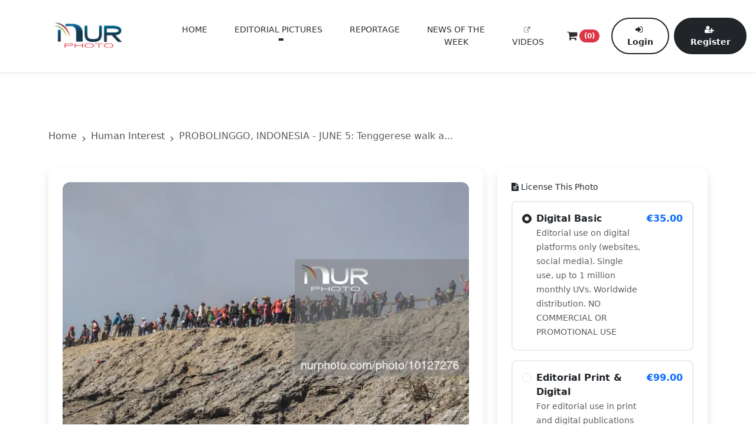

--- FILE ---
content_type: text/html; charset=UTF-8
request_url: https://www.nurphoto.com/photo/10127276
body_size: 39278
content:
<!DOCTYPE html>
<html lang="en">
<head>
	<meta charset="utf-8" /><script type="2daee271ed322ebfba256433-text/javascript">(window.NREUM||(NREUM={})).init={privacy:{cookies_enabled:true},ajax:{deny_list:["bam.nr-data.net"]},feature_flags:["soft_nav"],distributed_tracing:{enabled:true}};(window.NREUM||(NREUM={})).loader_config={agentID:"594563390",accountID:"1953703",trustKey:"1953703",xpid:"VQ8CUlFTCxAEXVBWAAEGUFM=",licenseKey:"69bb840164",applicationID:"491470167",browserID:"594563390"};;/*! For license information please see nr-loader-spa-1.307.0.min.js.LICENSE.txt */
(()=>{var e,t,r={384:(e,t,r)=>{"use strict";r.d(t,{NT:()=>a,US:()=>u,Zm:()=>o,bQ:()=>d,dV:()=>c,pV:()=>l});var n=r(6154),i=r(1863),s=r(1910);const a={beacon:"bam.nr-data.net",errorBeacon:"bam.nr-data.net"};function o(){return n.gm.NREUM||(n.gm.NREUM={}),void 0===n.gm.newrelic&&(n.gm.newrelic=n.gm.NREUM),n.gm.NREUM}function c(){let e=o();return e.o||(e.o={ST:n.gm.setTimeout,SI:n.gm.setImmediate||n.gm.setInterval,CT:n.gm.clearTimeout,XHR:n.gm.XMLHttpRequest,REQ:n.gm.Request,EV:n.gm.Event,PR:n.gm.Promise,MO:n.gm.MutationObserver,FETCH:n.gm.fetch,WS:n.gm.WebSocket},(0,s.i)(...Object.values(e.o))),e}function d(e,t){let r=o();r.initializedAgents??={},t.initializedAt={ms:(0,i.t)(),date:new Date},r.initializedAgents[e]=t}function u(e,t){o()[e]=t}function l(){return function(){let e=o();const t=e.info||{};e.info={beacon:a.beacon,errorBeacon:a.errorBeacon,...t}}(),function(){let e=o();const t=e.init||{};e.init={...t}}(),c(),function(){let e=o();const t=e.loader_config||{};e.loader_config={...t}}(),o()}},782:(e,t,r)=>{"use strict";r.d(t,{T:()=>n});const n=r(860).K7.pageViewTiming},860:(e,t,r)=>{"use strict";r.d(t,{$J:()=>u,K7:()=>c,P3:()=>d,XX:()=>i,Yy:()=>o,df:()=>s,qY:()=>n,v4:()=>a});const n="events",i="jserrors",s="browser/blobs",a="rum",o="browser/logs",c={ajax:"ajax",genericEvents:"generic_events",jserrors:i,logging:"logging",metrics:"metrics",pageAction:"page_action",pageViewEvent:"page_view_event",pageViewTiming:"page_view_timing",sessionReplay:"session_replay",sessionTrace:"session_trace",softNav:"soft_navigations",spa:"spa"},d={[c.pageViewEvent]:1,[c.pageViewTiming]:2,[c.metrics]:3,[c.jserrors]:4,[c.spa]:5,[c.ajax]:6,[c.sessionTrace]:7,[c.softNav]:8,[c.sessionReplay]:9,[c.logging]:10,[c.genericEvents]:11},u={[c.pageViewEvent]:a,[c.pageViewTiming]:n,[c.ajax]:n,[c.spa]:n,[c.softNav]:n,[c.metrics]:i,[c.jserrors]:i,[c.sessionTrace]:s,[c.sessionReplay]:s,[c.logging]:o,[c.genericEvents]:"ins"}},944:(e,t,r)=>{"use strict";r.d(t,{R:()=>i});var n=r(3241);function i(e,t){"function"==typeof console.debug&&(console.debug("New Relic Warning: https://github.com/newrelic/newrelic-browser-agent/blob/main/docs/warning-codes.md#".concat(e),t),(0,n.W)({agentIdentifier:null,drained:null,type:"data",name:"warn",feature:"warn",data:{code:e,secondary:t}}))}},993:(e,t,r)=>{"use strict";r.d(t,{A$:()=>s,ET:()=>a,TZ:()=>o,p_:()=>i});var n=r(860);const i={ERROR:"ERROR",WARN:"WARN",INFO:"INFO",DEBUG:"DEBUG",TRACE:"TRACE"},s={OFF:0,ERROR:1,WARN:2,INFO:3,DEBUG:4,TRACE:5},a="log",o=n.K7.logging},1687:(e,t,r)=>{"use strict";r.d(t,{Ak:()=>d,Ze:()=>h,x3:()=>u});var n=r(3241),i=r(7836),s=r(3606),a=r(860),o=r(2646);const c={};function d(e,t){const r={staged:!1,priority:a.P3[t]||0};l(e),c[e].get(t)||c[e].set(t,r)}function u(e,t){e&&c[e]&&(c[e].get(t)&&c[e].delete(t),p(e,t,!1),c[e].size&&f(e))}function l(e){if(!e)throw new Error("agentIdentifier required");c[e]||(c[e]=new Map)}function h(e="",t="feature",r=!1){if(l(e),!e||!c[e].get(t)||r)return p(e,t);c[e].get(t).staged=!0,f(e)}function f(e){const t=Array.from(c[e]);t.every(([e,t])=>t.staged)&&(t.sort((e,t)=>e[1].priority-t[1].priority),t.forEach(([t])=>{c[e].delete(t),p(e,t)}))}function p(e,t,r=!0){const a=e?i.ee.get(e):i.ee,c=s.i.handlers;if(!a.aborted&&a.backlog&&c){if((0,n.W)({agentIdentifier:e,type:"lifecycle",name:"drain",feature:t}),r){const e=a.backlog[t],r=c[t];if(r){for(let t=0;e&&t<e.length;++t)g(e[t],r);Object.entries(r).forEach(([e,t])=>{Object.values(t||{}).forEach(t=>{t[0]?.on&&t[0]?.context()instanceof o.y&&t[0].on(e,t[1])})})}}a.isolatedBacklog||delete c[t],a.backlog[t]=null,a.emit("drain-"+t,[])}}function g(e,t){var r=e[1];Object.values(t[r]||{}).forEach(t=>{var r=e[0];if(t[0]===r){var n=t[1],i=e[3],s=e[2];n.apply(i,s)}})}},1738:(e,t,r)=>{"use strict";r.d(t,{U:()=>f,Y:()=>h});var n=r(3241),i=r(9908),s=r(1863),a=r(944),o=r(5701),c=r(3969),d=r(8362),u=r(860),l=r(4261);function h(e,t,r,s){const h=s||r;!h||h[e]&&h[e]!==d.d.prototype[e]||(h[e]=function(){(0,i.p)(c.xV,["API/"+e+"/called"],void 0,u.K7.metrics,r.ee),(0,n.W)({agentIdentifier:r.agentIdentifier,drained:!!o.B?.[r.agentIdentifier],type:"data",name:"api",feature:l.Pl+e,data:{}});try{return t.apply(this,arguments)}catch(e){(0,a.R)(23,e)}})}function f(e,t,r,n,a){const o=e.info;null===r?delete o.jsAttributes[t]:o.jsAttributes[t]=r,(a||null===r)&&(0,i.p)(l.Pl+n,[(0,s.t)(),t,r],void 0,"session",e.ee)}},1741:(e,t,r)=>{"use strict";r.d(t,{W:()=>s});var n=r(944),i=r(4261);class s{#e(e,...t){if(this[e]!==s.prototype[e])return this[e](...t);(0,n.R)(35,e)}addPageAction(e,t){return this.#e(i.hG,e,t)}register(e){return this.#e(i.eY,e)}recordCustomEvent(e,t){return this.#e(i.fF,e,t)}setPageViewName(e,t){return this.#e(i.Fw,e,t)}setCustomAttribute(e,t,r){return this.#e(i.cD,e,t,r)}noticeError(e,t){return this.#e(i.o5,e,t)}setUserId(e,t=!1){return this.#e(i.Dl,e,t)}setApplicationVersion(e){return this.#e(i.nb,e)}setErrorHandler(e){return this.#e(i.bt,e)}addRelease(e,t){return this.#e(i.k6,e,t)}log(e,t){return this.#e(i.$9,e,t)}start(){return this.#e(i.d3)}finished(e){return this.#e(i.BL,e)}recordReplay(){return this.#e(i.CH)}pauseReplay(){return this.#e(i.Tb)}addToTrace(e){return this.#e(i.U2,e)}setCurrentRouteName(e){return this.#e(i.PA,e)}interaction(e){return this.#e(i.dT,e)}wrapLogger(e,t,r){return this.#e(i.Wb,e,t,r)}measure(e,t){return this.#e(i.V1,e,t)}consent(e){return this.#e(i.Pv,e)}}},1863:(e,t,r)=>{"use strict";function n(){return Math.floor(performance.now())}r.d(t,{t:()=>n})},1910:(e,t,r)=>{"use strict";r.d(t,{i:()=>s});var n=r(944);const i=new Map;function s(...e){return e.every(e=>{if(i.has(e))return i.get(e);const t="function"==typeof e?e.toString():"",r=t.includes("[native code]"),s=t.includes("nrWrapper");return r||s||(0,n.R)(64,e?.name||t),i.set(e,r),r})}},2555:(e,t,r)=>{"use strict";r.d(t,{D:()=>o,f:()=>a});var n=r(384),i=r(8122);const s={beacon:n.NT.beacon,errorBeacon:n.NT.errorBeacon,licenseKey:void 0,applicationID:void 0,sa:void 0,queueTime:void 0,applicationTime:void 0,ttGuid:void 0,user:void 0,account:void 0,product:void 0,extra:void 0,jsAttributes:{},userAttributes:void 0,atts:void 0,transactionName:void 0,tNamePlain:void 0};function a(e){try{return!!e.licenseKey&&!!e.errorBeacon&&!!e.applicationID}catch(e){return!1}}const o=e=>(0,i.a)(e,s)},2614:(e,t,r)=>{"use strict";r.d(t,{BB:()=>a,H3:()=>n,g:()=>d,iL:()=>c,tS:()=>o,uh:()=>i,wk:()=>s});const n="NRBA",i="SESSION",s=144e5,a=18e5,o={STARTED:"session-started",PAUSE:"session-pause",RESET:"session-reset",RESUME:"session-resume",UPDATE:"session-update"},c={SAME_TAB:"same-tab",CROSS_TAB:"cross-tab"},d={OFF:0,FULL:1,ERROR:2}},2646:(e,t,r)=>{"use strict";r.d(t,{y:()=>n});class n{constructor(e){this.contextId=e}}},2843:(e,t,r)=>{"use strict";r.d(t,{G:()=>s,u:()=>i});var n=r(3878);function i(e,t=!1,r,i){(0,n.DD)("visibilitychange",function(){if(t)return void("hidden"===document.visibilityState&&e());e(document.visibilityState)},r,i)}function s(e,t,r){(0,n.sp)("pagehide",e,t,r)}},3241:(e,t,r)=>{"use strict";r.d(t,{W:()=>s});var n=r(6154);const i="newrelic";function s(e={}){try{n.gm.dispatchEvent(new CustomEvent(i,{detail:e}))}catch(e){}}},3304:(e,t,r)=>{"use strict";r.d(t,{A:()=>s});var n=r(7836);const i=()=>{const e=new WeakSet;return(t,r)=>{if("object"==typeof r&&null!==r){if(e.has(r))return;e.add(r)}return r}};function s(e){try{return JSON.stringify(e,i())??""}catch(e){try{n.ee.emit("internal-error",[e])}catch(e){}return""}}},3333:(e,t,r)=>{"use strict";r.d(t,{$v:()=>u,TZ:()=>n,Xh:()=>c,Zp:()=>i,kd:()=>d,mq:()=>o,nf:()=>a,qN:()=>s});const n=r(860).K7.genericEvents,i=["auxclick","click","copy","keydown","paste","scrollend"],s=["focus","blur"],a=4,o=1e3,c=2e3,d=["PageAction","UserAction","BrowserPerformance"],u={RESOURCES:"experimental.resources",REGISTER:"register"}},3434:(e,t,r)=>{"use strict";r.d(t,{Jt:()=>s,YM:()=>d});var n=r(7836),i=r(5607);const s="nr@original:".concat(i.W),a=50;var o=Object.prototype.hasOwnProperty,c=!1;function d(e,t){return e||(e=n.ee),r.inPlace=function(e,t,n,i,s){n||(n="");const a="-"===n.charAt(0);for(let o=0;o<t.length;o++){const c=t[o],d=e[c];l(d)||(e[c]=r(d,a?c+n:n,i,c,s))}},r.flag=s,r;function r(t,r,n,c,d){return l(t)?t:(r||(r=""),nrWrapper[s]=t,function(e,t,r){if(Object.defineProperty&&Object.keys)try{return Object.keys(e).forEach(function(r){Object.defineProperty(t,r,{get:function(){return e[r]},set:function(t){return e[r]=t,t}})}),t}catch(e){u([e],r)}for(var n in e)o.call(e,n)&&(t[n]=e[n])}(t,nrWrapper,e),nrWrapper);function nrWrapper(){var s,o,l,h;let f;try{o=this,s=[...arguments],l="function"==typeof n?n(s,o):n||{}}catch(t){u([t,"",[s,o,c],l],e)}i(r+"start",[s,o,c],l,d);const p=performance.now();let g;try{return h=t.apply(o,s),g=performance.now(),h}catch(e){throw g=performance.now(),i(r+"err",[s,o,e],l,d),f=e,f}finally{const e=g-p,t={start:p,end:g,duration:e,isLongTask:e>=a,methodName:c,thrownError:f};t.isLongTask&&i("long-task",[t,o],l,d),i(r+"end",[s,o,h],l,d)}}}function i(r,n,i,s){if(!c||t){var a=c;c=!0;try{e.emit(r,n,i,t,s)}catch(t){u([t,r,n,i],e)}c=a}}}function u(e,t){t||(t=n.ee);try{t.emit("internal-error",e)}catch(e){}}function l(e){return!(e&&"function"==typeof e&&e.apply&&!e[s])}},3606:(e,t,r)=>{"use strict";r.d(t,{i:()=>s});var n=r(9908);s.on=a;var i=s.handlers={};function s(e,t,r,s){a(s||n.d,i,e,t,r)}function a(e,t,r,i,s){s||(s="feature"),e||(e=n.d);var a=t[s]=t[s]||{};(a[r]=a[r]||[]).push([e,i])}},3738:(e,t,r)=>{"use strict";r.d(t,{He:()=>i,Kp:()=>o,Lc:()=>d,Rz:()=>u,TZ:()=>n,bD:()=>s,d3:()=>a,jx:()=>l,sl:()=>h,uP:()=>c});const n=r(860).K7.sessionTrace,i="bstResource",s="resource",a="-start",o="-end",c="fn"+a,d="fn"+o,u="pushState",l=1e3,h=3e4},3785:(e,t,r)=>{"use strict";r.d(t,{R:()=>c,b:()=>d});var n=r(9908),i=r(1863),s=r(860),a=r(3969),o=r(993);function c(e,t,r={},c=o.p_.INFO,d=!0,u,l=(0,i.t)()){(0,n.p)(a.xV,["API/logging/".concat(c.toLowerCase(),"/called")],void 0,s.K7.metrics,e),(0,n.p)(o.ET,[l,t,r,c,d,u],void 0,s.K7.logging,e)}function d(e){return"string"==typeof e&&Object.values(o.p_).some(t=>t===e.toUpperCase().trim())}},3878:(e,t,r)=>{"use strict";function n(e,t){return{capture:e,passive:!1,signal:t}}function i(e,t,r=!1,i){window.addEventListener(e,t,n(r,i))}function s(e,t,r=!1,i){document.addEventListener(e,t,n(r,i))}r.d(t,{DD:()=>s,jT:()=>n,sp:()=>i})},3962:(e,t,r)=>{"use strict";r.d(t,{AM:()=>a,O2:()=>l,OV:()=>s,Qu:()=>h,TZ:()=>c,ih:()=>f,pP:()=>o,t1:()=>u,tC:()=>i,wD:()=>d});var n=r(860);const i=["click","keydown","submit"],s="popstate",a="api",o="initialPageLoad",c=n.K7.softNav,d=5e3,u=500,l={INITIAL_PAGE_LOAD:"",ROUTE_CHANGE:1,UNSPECIFIED:2},h={INTERACTION:1,AJAX:2,CUSTOM_END:3,CUSTOM_TRACER:4},f={IP:"in progress",PF:"pending finish",FIN:"finished",CAN:"cancelled"}},3969:(e,t,r)=>{"use strict";r.d(t,{TZ:()=>n,XG:()=>o,rs:()=>i,xV:()=>a,z_:()=>s});const n=r(860).K7.metrics,i="sm",s="cm",a="storeSupportabilityMetrics",o="storeEventMetrics"},4234:(e,t,r)=>{"use strict";r.d(t,{W:()=>s});var n=r(7836),i=r(1687);class s{constructor(e,t){this.agentIdentifier=e,this.ee=n.ee.get(e),this.featureName=t,this.blocked=!1}deregisterDrain(){(0,i.x3)(this.agentIdentifier,this.featureName)}}},4261:(e,t,r)=>{"use strict";r.d(t,{$9:()=>u,BL:()=>c,CH:()=>p,Dl:()=>R,Fw:()=>w,PA:()=>v,Pl:()=>n,Pv:()=>A,Tb:()=>h,U2:()=>a,V1:()=>E,Wb:()=>T,bt:()=>y,cD:()=>b,d3:()=>x,dT:()=>d,eY:()=>g,fF:()=>f,hG:()=>s,hw:()=>i,k6:()=>o,nb:()=>m,o5:()=>l});const n="api-",i=n+"ixn-",s="addPageAction",a="addToTrace",o="addRelease",c="finished",d="interaction",u="log",l="noticeError",h="pauseReplay",f="recordCustomEvent",p="recordReplay",g="register",m="setApplicationVersion",v="setCurrentRouteName",b="setCustomAttribute",y="setErrorHandler",w="setPageViewName",R="setUserId",x="start",T="wrapLogger",E="measure",A="consent"},4387:(e,t,r)=>{"use strict";function n(e={}){return!(!e.id||!e.name)}function i(e){return"string"==typeof e&&e.trim().length<501||"number"==typeof e}function s(e,t){if(2!==t?.harvestEndpointVersion)return{};const r=t.agentRef.runtime.appMetadata.agents[0].entityGuid;return n(e)?{"source.id":e.id,"source.name":e.name,"source.type":e.type,"parent.id":e.parent?.id||r}:{"entity.guid":r,appId:t.agentRef.info.applicationID}}r.d(t,{Ux:()=>s,c7:()=>n,yo:()=>i})},5205:(e,t,r)=>{"use strict";r.d(t,{j:()=>S});var n=r(384),i=r(1741);var s=r(2555),a=r(3333);const o=e=>{if(!e||"string"!=typeof e)return!1;try{document.createDocumentFragment().querySelector(e)}catch{return!1}return!0};var c=r(2614),d=r(944),u=r(8122);const l="[data-nr-mask]",h=e=>(0,u.a)(e,(()=>{const e={feature_flags:[],experimental:{allow_registered_children:!1,resources:!1},mask_selector:"*",block_selector:"[data-nr-block]",mask_input_options:{color:!1,date:!1,"datetime-local":!1,email:!1,month:!1,number:!1,range:!1,search:!1,tel:!1,text:!1,time:!1,url:!1,week:!1,textarea:!1,select:!1,password:!0}};return{ajax:{deny_list:void 0,block_internal:!0,enabled:!0,autoStart:!0},api:{get allow_registered_children(){return e.feature_flags.includes(a.$v.REGISTER)||e.experimental.allow_registered_children},set allow_registered_children(t){e.experimental.allow_registered_children=t},duplicate_registered_data:!1},browser_consent_mode:{enabled:!1},distributed_tracing:{enabled:void 0,exclude_newrelic_header:void 0,cors_use_newrelic_header:void 0,cors_use_tracecontext_headers:void 0,allowed_origins:void 0},get feature_flags(){return e.feature_flags},set feature_flags(t){e.feature_flags=t},generic_events:{enabled:!0,autoStart:!0},harvest:{interval:30},jserrors:{enabled:!0,autoStart:!0},logging:{enabled:!0,autoStart:!0},metrics:{enabled:!0,autoStart:!0},obfuscate:void 0,page_action:{enabled:!0},page_view_event:{enabled:!0,autoStart:!0},page_view_timing:{enabled:!0,autoStart:!0},performance:{capture_marks:!1,capture_measures:!1,capture_detail:!0,resources:{get enabled(){return e.feature_flags.includes(a.$v.RESOURCES)||e.experimental.resources},set enabled(t){e.experimental.resources=t},asset_types:[],first_party_domains:[],ignore_newrelic:!0}},privacy:{cookies_enabled:!0},proxy:{assets:void 0,beacon:void 0},session:{expiresMs:c.wk,inactiveMs:c.BB},session_replay:{autoStart:!0,enabled:!1,preload:!1,sampling_rate:10,error_sampling_rate:100,collect_fonts:!1,inline_images:!1,fix_stylesheets:!0,mask_all_inputs:!0,get mask_text_selector(){return e.mask_selector},set mask_text_selector(t){o(t)?e.mask_selector="".concat(t,",").concat(l):""===t||null===t?e.mask_selector=l:(0,d.R)(5,t)},get block_class(){return"nr-block"},get ignore_class(){return"nr-ignore"},get mask_text_class(){return"nr-mask"},get block_selector(){return e.block_selector},set block_selector(t){o(t)?e.block_selector+=",".concat(t):""!==t&&(0,d.R)(6,t)},get mask_input_options(){return e.mask_input_options},set mask_input_options(t){t&&"object"==typeof t?e.mask_input_options={...t,password:!0}:(0,d.R)(7,t)}},session_trace:{enabled:!0,autoStart:!0},soft_navigations:{enabled:!0,autoStart:!0},spa:{enabled:!0,autoStart:!0},ssl:void 0,user_actions:{enabled:!0,elementAttributes:["id","className","tagName","type"]}}})());var f=r(6154),p=r(9324);let g=0;const m={buildEnv:p.F3,distMethod:p.Xs,version:p.xv,originTime:f.WN},v={consented:!1},b={appMetadata:{},get consented(){return this.session?.state?.consent||v.consented},set consented(e){v.consented=e},customTransaction:void 0,denyList:void 0,disabled:!1,harvester:void 0,isolatedBacklog:!1,isRecording:!1,loaderType:void 0,maxBytes:3e4,obfuscator:void 0,onerror:void 0,ptid:void 0,releaseIds:{},session:void 0,timeKeeper:void 0,registeredEntities:[],jsAttributesMetadata:{bytes:0},get harvestCount(){return++g}},y=e=>{const t=(0,u.a)(e,b),r=Object.keys(m).reduce((e,t)=>(e[t]={value:m[t],writable:!1,configurable:!0,enumerable:!0},e),{});return Object.defineProperties(t,r)};var w=r(5701);const R=e=>{const t=e.startsWith("http");e+="/",r.p=t?e:"https://"+e};var x=r(7836),T=r(3241);const E={accountID:void 0,trustKey:void 0,agentID:void 0,licenseKey:void 0,applicationID:void 0,xpid:void 0},A=e=>(0,u.a)(e,E),_=new Set;function S(e,t={},r,a){let{init:o,info:c,loader_config:d,runtime:u={},exposed:l=!0}=t;if(!c){const e=(0,n.pV)();o=e.init,c=e.info,d=e.loader_config}e.init=h(o||{}),e.loader_config=A(d||{}),c.jsAttributes??={},f.bv&&(c.jsAttributes.isWorker=!0),e.info=(0,s.D)(c);const p=e.init,g=[c.beacon,c.errorBeacon];_.has(e.agentIdentifier)||(p.proxy.assets&&(R(p.proxy.assets),g.push(p.proxy.assets)),p.proxy.beacon&&g.push(p.proxy.beacon),e.beacons=[...g],function(e){const t=(0,n.pV)();Object.getOwnPropertyNames(i.W.prototype).forEach(r=>{const n=i.W.prototype[r];if("function"!=typeof n||"constructor"===n)return;let s=t[r];e[r]&&!1!==e.exposed&&"micro-agent"!==e.runtime?.loaderType&&(t[r]=(...t)=>{const n=e[r](...t);return s?s(...t):n})})}(e),(0,n.US)("activatedFeatures",w.B)),u.denyList=[...p.ajax.deny_list||[],...p.ajax.block_internal?g:[]],u.ptid=e.agentIdentifier,u.loaderType=r,e.runtime=y(u),_.has(e.agentIdentifier)||(e.ee=x.ee.get(e.agentIdentifier),e.exposed=l,(0,T.W)({agentIdentifier:e.agentIdentifier,drained:!!w.B?.[e.agentIdentifier],type:"lifecycle",name:"initialize",feature:void 0,data:e.config})),_.add(e.agentIdentifier)}},5270:(e,t,r)=>{"use strict";r.d(t,{Aw:()=>a,SR:()=>s,rF:()=>o});var n=r(384),i=r(7767);function s(e){return!!(0,n.dV)().o.MO&&(0,i.V)(e)&&!0===e?.session_trace.enabled}function a(e){return!0===e?.session_replay.preload&&s(e)}function o(e,t){try{if("string"==typeof t?.type){if("password"===t.type.toLowerCase())return"*".repeat(e?.length||0);if(void 0!==t?.dataset?.nrUnmask||t?.classList?.contains("nr-unmask"))return e}}catch(e){}return"string"==typeof e?e.replace(/[\S]/g,"*"):"*".repeat(e?.length||0)}},5289:(e,t,r)=>{"use strict";r.d(t,{GG:()=>a,Qr:()=>c,sB:()=>o});var n=r(3878),i=r(6389);function s(){return"undefined"==typeof document||"complete"===document.readyState}function a(e,t){if(s())return e();const r=(0,i.J)(e),a=setInterval(()=>{s()&&(clearInterval(a),r())},500);(0,n.sp)("load",r,t)}function o(e){if(s())return e();(0,n.DD)("DOMContentLoaded",e)}function c(e){if(s())return e();(0,n.sp)("popstate",e)}},5607:(e,t,r)=>{"use strict";r.d(t,{W:()=>n});const n=(0,r(9566).bz)()},5701:(e,t,r)=>{"use strict";r.d(t,{B:()=>s,t:()=>a});var n=r(3241);const i=new Set,s={};function a(e,t){const r=t.agentIdentifier;s[r]??={},e&&"object"==typeof e&&(i.has(r)||(t.ee.emit("rumresp",[e]),s[r]=e,i.add(r),(0,n.W)({agentIdentifier:r,loaded:!0,drained:!0,type:"lifecycle",name:"load",feature:void 0,data:e})))}},6154:(e,t,r)=>{"use strict";r.d(t,{OF:()=>d,RI:()=>i,WN:()=>h,bv:()=>s,eN:()=>f,gm:()=>a,lR:()=>l,m:()=>c,mw:()=>o,sb:()=>u});var n=r(1863);const i="undefined"!=typeof window&&!!window.document,s="undefined"!=typeof WorkerGlobalScope&&("undefined"!=typeof self&&self instanceof WorkerGlobalScope&&self.navigator instanceof WorkerNavigator||"undefined"!=typeof globalThis&&globalThis instanceof WorkerGlobalScope&&globalThis.navigator instanceof WorkerNavigator),a=i?window:"undefined"!=typeof WorkerGlobalScope&&("undefined"!=typeof self&&self instanceof WorkerGlobalScope&&self||"undefined"!=typeof globalThis&&globalThis instanceof WorkerGlobalScope&&globalThis),o=Boolean("hidden"===a?.document?.visibilityState),c=""+a?.location,d=/iPad|iPhone|iPod/.test(a.navigator?.userAgent),u=d&&"undefined"==typeof SharedWorker,l=(()=>{const e=a.navigator?.userAgent?.match(/Firefox[/\s](\d+\.\d+)/);return Array.isArray(e)&&e.length>=2?+e[1]:0})(),h=Date.now()-(0,n.t)(),f=()=>"undefined"!=typeof PerformanceNavigationTiming&&a?.performance?.getEntriesByType("navigation")?.[0]?.responseStart},6344:(e,t,r)=>{"use strict";r.d(t,{BB:()=>u,Qb:()=>l,TZ:()=>i,Ug:()=>a,Vh:()=>s,_s:()=>o,bc:()=>d,yP:()=>c});var n=r(2614);const i=r(860).K7.sessionReplay,s="errorDuringReplay",a=.12,o={DomContentLoaded:0,Load:1,FullSnapshot:2,IncrementalSnapshot:3,Meta:4,Custom:5},c={[n.g.ERROR]:15e3,[n.g.FULL]:3e5,[n.g.OFF]:0},d={RESET:{message:"Session was reset",sm:"Reset"},IMPORT:{message:"Recorder failed to import",sm:"Import"},TOO_MANY:{message:"429: Too Many Requests",sm:"Too-Many"},TOO_BIG:{message:"Payload was too large",sm:"Too-Big"},CROSS_TAB:{message:"Session Entity was set to OFF on another tab",sm:"Cross-Tab"},ENTITLEMENTS:{message:"Session Replay is not allowed and will not be started",sm:"Entitlement"}},u=5e3,l={API:"api",RESUME:"resume",SWITCH_TO_FULL:"switchToFull",INITIALIZE:"initialize",PRELOAD:"preload"}},6389:(e,t,r)=>{"use strict";function n(e,t=500,r={}){const n=r?.leading||!1;let i;return(...r)=>{n&&void 0===i&&(e.apply(this,r),i=setTimeout(()=>{i=clearTimeout(i)},t)),n||(clearTimeout(i),i=setTimeout(()=>{e.apply(this,r)},t))}}function i(e){let t=!1;return(...r)=>{t||(t=!0,e.apply(this,r))}}r.d(t,{J:()=>i,s:()=>n})},6630:(e,t,r)=>{"use strict";r.d(t,{T:()=>n});const n=r(860).K7.pageViewEvent},6774:(e,t,r)=>{"use strict";r.d(t,{T:()=>n});const n=r(860).K7.jserrors},7295:(e,t,r)=>{"use strict";r.d(t,{Xv:()=>a,gX:()=>i,iW:()=>s});var n=[];function i(e){if(!e||s(e))return!1;if(0===n.length)return!0;if("*"===n[0].hostname)return!1;for(var t=0;t<n.length;t++){var r=n[t];if(r.hostname.test(e.hostname)&&r.pathname.test(e.pathname))return!1}return!0}function s(e){return void 0===e.hostname}function a(e){if(n=[],e&&e.length)for(var t=0;t<e.length;t++){let r=e[t];if(!r)continue;if("*"===r)return void(n=[{hostname:"*"}]);0===r.indexOf("http://")?r=r.substring(7):0===r.indexOf("https://")&&(r=r.substring(8));const i=r.indexOf("/");let s,a;i>0?(s=r.substring(0,i),a=r.substring(i)):(s=r,a="*");let[c]=s.split(":");n.push({hostname:o(c),pathname:o(a,!0)})}}function o(e,t=!1){const r=e.replace(/[.+?^${}()|[\]\\]/g,e=>"\\"+e).replace(/\*/g,".*?");return new RegExp((t?"^":"")+r+"$")}},7485:(e,t,r)=>{"use strict";r.d(t,{D:()=>i});var n=r(6154);function i(e){if(0===(e||"").indexOf("data:"))return{protocol:"data"};try{const t=new URL(e,location.href),r={port:t.port,hostname:t.hostname,pathname:t.pathname,search:t.search,protocol:t.protocol.slice(0,t.protocol.indexOf(":")),sameOrigin:t.protocol===n.gm?.location?.protocol&&t.host===n.gm?.location?.host};return r.port&&""!==r.port||("http:"===t.protocol&&(r.port="80"),"https:"===t.protocol&&(r.port="443")),r.pathname&&""!==r.pathname?r.pathname.startsWith("/")||(r.pathname="/".concat(r.pathname)):r.pathname="/",r}catch(e){return{}}}},7699:(e,t,r)=>{"use strict";r.d(t,{It:()=>s,KC:()=>o,No:()=>i,qh:()=>a});var n=r(860);const i=16e3,s=1e6,a="SESSION_ERROR",o={[n.K7.logging]:!0,[n.K7.genericEvents]:!1,[n.K7.jserrors]:!1,[n.K7.ajax]:!1}},7767:(e,t,r)=>{"use strict";r.d(t,{V:()=>i});var n=r(6154);const i=e=>n.RI&&!0===e?.privacy.cookies_enabled},7836:(e,t,r)=>{"use strict";r.d(t,{P:()=>o,ee:()=>c});var n=r(384),i=r(8990),s=r(2646),a=r(5607);const o="nr@context:".concat(a.W),c=function e(t,r){var n={},a={},u={},l=!1;try{l=16===r.length&&d.initializedAgents?.[r]?.runtime.isolatedBacklog}catch(e){}var h={on:p,addEventListener:p,removeEventListener:function(e,t){var r=n[e];if(!r)return;for(var i=0;i<r.length;i++)r[i]===t&&r.splice(i,1)},emit:function(e,r,n,i,s){!1!==s&&(s=!0);if(c.aborted&&!i)return;t&&s&&t.emit(e,r,n);var o=f(n);g(e).forEach(e=>{e.apply(o,r)});var d=v()[a[e]];d&&d.push([h,e,r,o]);return o},get:m,listeners:g,context:f,buffer:function(e,t){const r=v();if(t=t||"feature",h.aborted)return;Object.entries(e||{}).forEach(([e,n])=>{a[n]=t,t in r||(r[t]=[])})},abort:function(){h._aborted=!0,Object.keys(h.backlog).forEach(e=>{delete h.backlog[e]})},isBuffering:function(e){return!!v()[a[e]]},debugId:r,backlog:l?{}:t&&"object"==typeof t.backlog?t.backlog:{},isolatedBacklog:l};return Object.defineProperty(h,"aborted",{get:()=>{let e=h._aborted||!1;return e||(t&&(e=t.aborted),e)}}),h;function f(e){return e&&e instanceof s.y?e:e?(0,i.I)(e,o,()=>new s.y(o)):new s.y(o)}function p(e,t){n[e]=g(e).concat(t)}function g(e){return n[e]||[]}function m(t){return u[t]=u[t]||e(h,t)}function v(){return h.backlog}}(void 0,"globalEE"),d=(0,n.Zm)();d.ee||(d.ee=c)},8122:(e,t,r)=>{"use strict";r.d(t,{a:()=>i});var n=r(944);function i(e,t){try{if(!e||"object"!=typeof e)return(0,n.R)(3);if(!t||"object"!=typeof t)return(0,n.R)(4);const r=Object.create(Object.getPrototypeOf(t),Object.getOwnPropertyDescriptors(t)),s=0===Object.keys(r).length?e:r;for(let a in s)if(void 0!==e[a])try{if(null===e[a]){r[a]=null;continue}Array.isArray(e[a])&&Array.isArray(t[a])?r[a]=Array.from(new Set([...e[a],...t[a]])):"object"==typeof e[a]&&"object"==typeof t[a]?r[a]=i(e[a],t[a]):r[a]=e[a]}catch(e){r[a]||(0,n.R)(1,e)}return r}catch(e){(0,n.R)(2,e)}}},8139:(e,t,r)=>{"use strict";r.d(t,{u:()=>h});var n=r(7836),i=r(3434),s=r(8990),a=r(6154);const o={},c=a.gm.XMLHttpRequest,d="addEventListener",u="removeEventListener",l="nr@wrapped:".concat(n.P);function h(e){var t=function(e){return(e||n.ee).get("events")}(e);if(o[t.debugId]++)return t;o[t.debugId]=1;var r=(0,i.YM)(t,!0);function h(e){r.inPlace(e,[d,u],"-",p)}function p(e,t){return e[1]}return"getPrototypeOf"in Object&&(a.RI&&f(document,h),c&&f(c.prototype,h),f(a.gm,h)),t.on(d+"-start",function(e,t){var n=e[1];if(null!==n&&("function"==typeof n||"object"==typeof n)&&"newrelic"!==e[0]){var i=(0,s.I)(n,l,function(){var e={object:function(){if("function"!=typeof n.handleEvent)return;return n.handleEvent.apply(n,arguments)},function:n}[typeof n];return e?r(e,"fn-",null,e.name||"anonymous"):n});this.wrapped=e[1]=i}}),t.on(u+"-start",function(e){e[1]=this.wrapped||e[1]}),t}function f(e,t,...r){let n=e;for(;"object"==typeof n&&!Object.prototype.hasOwnProperty.call(n,d);)n=Object.getPrototypeOf(n);n&&t(n,...r)}},8362:(e,t,r)=>{"use strict";r.d(t,{d:()=>s});var n=r(9566),i=r(1741);class s extends i.W{agentIdentifier=(0,n.LA)(16)}},8374:(e,t,r)=>{r.nc=(()=>{try{return document?.currentScript?.nonce}catch(e){}return""})()},8990:(e,t,r)=>{"use strict";r.d(t,{I:()=>i});var n=Object.prototype.hasOwnProperty;function i(e,t,r){if(n.call(e,t))return e[t];var i=r();if(Object.defineProperty&&Object.keys)try{return Object.defineProperty(e,t,{value:i,writable:!0,enumerable:!1}),i}catch(e){}return e[t]=i,i}},9300:(e,t,r)=>{"use strict";r.d(t,{T:()=>n});const n=r(860).K7.ajax},9324:(e,t,r)=>{"use strict";r.d(t,{AJ:()=>a,F3:()=>i,Xs:()=>s,Yq:()=>o,xv:()=>n});const n="1.307.0",i="PROD",s="CDN",a="@newrelic/rrweb",o="1.0.1"},9566:(e,t,r)=>{"use strict";r.d(t,{LA:()=>o,ZF:()=>c,bz:()=>a,el:()=>d});var n=r(6154);const i="xxxxxxxx-xxxx-4xxx-yxxx-xxxxxxxxxxxx";function s(e,t){return e?15&e[t]:16*Math.random()|0}function a(){const e=n.gm?.crypto||n.gm?.msCrypto;let t,r=0;return e&&e.getRandomValues&&(t=e.getRandomValues(new Uint8Array(30))),i.split("").map(e=>"x"===e?s(t,r++).toString(16):"y"===e?(3&s()|8).toString(16):e).join("")}function o(e){const t=n.gm?.crypto||n.gm?.msCrypto;let r,i=0;t&&t.getRandomValues&&(r=t.getRandomValues(new Uint8Array(e)));const a=[];for(var o=0;o<e;o++)a.push(s(r,i++).toString(16));return a.join("")}function c(){return o(16)}function d(){return o(32)}},9908:(e,t,r)=>{"use strict";r.d(t,{d:()=>n,p:()=>i});var n=r(7836).ee.get("handle");function i(e,t,r,i,s){s?(s.buffer([e],i),s.emit(e,t,r)):(n.buffer([e],i),n.emit(e,t,r))}}},n={};function i(e){var t=n[e];if(void 0!==t)return t.exports;var s=n[e]={exports:{}};return r[e](s,s.exports,i),s.exports}i.m=r,i.d=(e,t)=>{for(var r in t)i.o(t,r)&&!i.o(e,r)&&Object.defineProperty(e,r,{enumerable:!0,get:t[r]})},i.f={},i.e=e=>Promise.all(Object.keys(i.f).reduce((t,r)=>(i.f[r](e,t),t),[])),i.u=e=>({212:"nr-spa-compressor",249:"nr-spa-recorder",478:"nr-spa"}[e]+"-1.307.0.min.js"),i.o=(e,t)=>Object.prototype.hasOwnProperty.call(e,t),e={},t="NRBA-1.307.0.PROD:",i.l=(r,n,s,a)=>{if(e[r])e[r].push(n);else{var o,c;if(void 0!==s)for(var d=document.getElementsByTagName("script"),u=0;u<d.length;u++){var l=d[u];if(l.getAttribute("src")==r||l.getAttribute("data-webpack")==t+s){o=l;break}}if(!o){c=!0;var h={478:"sha512-bFoj7wd1EcCTt0jkKdFkw+gjDdU092aP1BOVh5n0PjhLNtBCSXj4vpjfIJR8zH8Bn6/XPpFl3gSNOuWVJ98iug==",249:"sha512-FRHQNWDGImhEo7a7lqCuCt6xlBgommnGc+JH2/YGJlngDoH+/3jpT/cyFpwi2M5G6srPVN4wLxrVqskf6KB7bg==",212:"sha512-okml4IaluCF10UG6SWzY+cKPgBNvH2+S5f1FxomzQUHf608N0b9dwoBv/ZFAhJhrdxPgTA4AxlBzwGcjMGIlQQ=="};(o=document.createElement("script")).charset="utf-8",i.nc&&o.setAttribute("nonce",i.nc),o.setAttribute("data-webpack",t+s),o.src=r,0!==o.src.indexOf(window.location.origin+"/")&&(o.crossOrigin="anonymous"),h[a]&&(o.integrity=h[a])}e[r]=[n];var f=(t,n)=>{o.onerror=o.onload=null,clearTimeout(p);var i=e[r];if(delete e[r],o.parentNode&&o.parentNode.removeChild(o),i&&i.forEach(e=>e(n)),t)return t(n)},p=setTimeout(f.bind(null,void 0,{type:"timeout",target:o}),12e4);o.onerror=f.bind(null,o.onerror),o.onload=f.bind(null,o.onload),c&&document.head.appendChild(o)}},i.r=e=>{"undefined"!=typeof Symbol&&Symbol.toStringTag&&Object.defineProperty(e,Symbol.toStringTag,{value:"Module"}),Object.defineProperty(e,"__esModule",{value:!0})},i.p="https://js-agent.newrelic.com/",(()=>{var e={38:0,788:0};i.f.j=(t,r)=>{var n=i.o(e,t)?e[t]:void 0;if(0!==n)if(n)r.push(n[2]);else{var s=new Promise((r,i)=>n=e[t]=[r,i]);r.push(n[2]=s);var a=i.p+i.u(t),o=new Error;i.l(a,r=>{if(i.o(e,t)&&(0!==(n=e[t])&&(e[t]=void 0),n)){var s=r&&("load"===r.type?"missing":r.type),a=r&&r.target&&r.target.src;o.message="Loading chunk "+t+" failed: ("+s+": "+a+")",o.name="ChunkLoadError",o.type=s,o.request=a,n[1](o)}},"chunk-"+t,t)}};var t=(t,r)=>{var n,s,[a,o,c]=r,d=0;if(a.some(t=>0!==e[t])){for(n in o)i.o(o,n)&&(i.m[n]=o[n]);if(c)c(i)}for(t&&t(r);d<a.length;d++)s=a[d],i.o(e,s)&&e[s]&&e[s][0](),e[s]=0},r=self["webpackChunk:NRBA-1.307.0.PROD"]=self["webpackChunk:NRBA-1.307.0.PROD"]||[];r.forEach(t.bind(null,0)),r.push=t.bind(null,r.push.bind(r))})(),(()=>{"use strict";i(8374);var e=i(8362),t=i(860);const r=Object.values(t.K7);var n=i(5205);var s=i(9908),a=i(1863),o=i(4261),c=i(1738);var d=i(1687),u=i(4234),l=i(5289),h=i(6154),f=i(944),p=i(5270),g=i(7767),m=i(6389),v=i(7699);class b extends u.W{constructor(e,t){super(e.agentIdentifier,t),this.agentRef=e,this.abortHandler=void 0,this.featAggregate=void 0,this.loadedSuccessfully=void 0,this.onAggregateImported=new Promise(e=>{this.loadedSuccessfully=e}),this.deferred=Promise.resolve(),!1===e.init[this.featureName].autoStart?this.deferred=new Promise((t,r)=>{this.ee.on("manual-start-all",(0,m.J)(()=>{(0,d.Ak)(e.agentIdentifier,this.featureName),t()}))}):(0,d.Ak)(e.agentIdentifier,t)}importAggregator(e,t,r={}){if(this.featAggregate)return;const n=async()=>{let n;await this.deferred;try{if((0,g.V)(e.init)){const{setupAgentSession:t}=await i.e(478).then(i.bind(i,8766));n=t(e)}}catch(e){(0,f.R)(20,e),this.ee.emit("internal-error",[e]),(0,s.p)(v.qh,[e],void 0,this.featureName,this.ee)}try{if(!this.#t(this.featureName,n,e.init))return(0,d.Ze)(this.agentIdentifier,this.featureName),void this.loadedSuccessfully(!1);const{Aggregate:i}=await t();this.featAggregate=new i(e,r),e.runtime.harvester.initializedAggregates.push(this.featAggregate),this.loadedSuccessfully(!0)}catch(e){(0,f.R)(34,e),this.abortHandler?.(),(0,d.Ze)(this.agentIdentifier,this.featureName,!0),this.loadedSuccessfully(!1),this.ee&&this.ee.abort()}};h.RI?(0,l.GG)(()=>n(),!0):n()}#t(e,r,n){if(this.blocked)return!1;switch(e){case t.K7.sessionReplay:return(0,p.SR)(n)&&!!r;case t.K7.sessionTrace:return!!r;default:return!0}}}var y=i(6630),w=i(2614),R=i(3241);class x extends b{static featureName=y.T;constructor(e){var t;super(e,y.T),this.setupInspectionEvents(e.agentIdentifier),t=e,(0,c.Y)(o.Fw,function(e,r){"string"==typeof e&&("/"!==e.charAt(0)&&(e="/"+e),t.runtime.customTransaction=(r||"http://custom.transaction")+e,(0,s.p)(o.Pl+o.Fw,[(0,a.t)()],void 0,void 0,t.ee))},t),this.importAggregator(e,()=>i.e(478).then(i.bind(i,2467)))}setupInspectionEvents(e){const t=(t,r)=>{t&&(0,R.W)({agentIdentifier:e,timeStamp:t.timeStamp,loaded:"complete"===t.target.readyState,type:"window",name:r,data:t.target.location+""})};(0,l.sB)(e=>{t(e,"DOMContentLoaded")}),(0,l.GG)(e=>{t(e,"load")}),(0,l.Qr)(e=>{t(e,"navigate")}),this.ee.on(w.tS.UPDATE,(t,r)=>{(0,R.W)({agentIdentifier:e,type:"lifecycle",name:"session",data:r})})}}var T=i(384);class E extends e.d{constructor(e){var t;(super(),h.gm)?(this.features={},(0,T.bQ)(this.agentIdentifier,this),this.desiredFeatures=new Set(e.features||[]),this.desiredFeatures.add(x),(0,n.j)(this,e,e.loaderType||"agent"),t=this,(0,c.Y)(o.cD,function(e,r,n=!1){if("string"==typeof e){if(["string","number","boolean"].includes(typeof r)||null===r)return(0,c.U)(t,e,r,o.cD,n);(0,f.R)(40,typeof r)}else(0,f.R)(39,typeof e)},t),function(e){(0,c.Y)(o.Dl,function(t,r=!1){if("string"!=typeof t&&null!==t)return void(0,f.R)(41,typeof t);const n=e.info.jsAttributes["enduser.id"];r&&null!=n&&n!==t?(0,s.p)(o.Pl+"setUserIdAndResetSession",[t],void 0,"session",e.ee):(0,c.U)(e,"enduser.id",t,o.Dl,!0)},e)}(this),function(e){(0,c.Y)(o.nb,function(t){if("string"==typeof t||null===t)return(0,c.U)(e,"application.version",t,o.nb,!1);(0,f.R)(42,typeof t)},e)}(this),function(e){(0,c.Y)(o.d3,function(){e.ee.emit("manual-start-all")},e)}(this),function(e){(0,c.Y)(o.Pv,function(t=!0){if("boolean"==typeof t){if((0,s.p)(o.Pl+o.Pv,[t],void 0,"session",e.ee),e.runtime.consented=t,t){const t=e.features.page_view_event;t.onAggregateImported.then(e=>{const r=t.featAggregate;e&&!r.sentRum&&r.sendRum()})}}else(0,f.R)(65,typeof t)},e)}(this),this.run()):(0,f.R)(21)}get config(){return{info:this.info,init:this.init,loader_config:this.loader_config,runtime:this.runtime}}get api(){return this}run(){try{const e=function(e){const t={};return r.forEach(r=>{t[r]=!!e[r]?.enabled}),t}(this.init),n=[...this.desiredFeatures];n.sort((e,r)=>t.P3[e.featureName]-t.P3[r.featureName]),n.forEach(r=>{if(!e[r.featureName]&&r.featureName!==t.K7.pageViewEvent)return;if(r.featureName===t.K7.spa)return void(0,f.R)(67);const n=function(e){switch(e){case t.K7.ajax:return[t.K7.jserrors];case t.K7.sessionTrace:return[t.K7.ajax,t.K7.pageViewEvent];case t.K7.sessionReplay:return[t.K7.sessionTrace];case t.K7.pageViewTiming:return[t.K7.pageViewEvent];default:return[]}}(r.featureName).filter(e=>!(e in this.features));n.length>0&&(0,f.R)(36,{targetFeature:r.featureName,missingDependencies:n}),this.features[r.featureName]=new r(this)})}catch(e){(0,f.R)(22,e);for(const e in this.features)this.features[e].abortHandler?.();const t=(0,T.Zm)();delete t.initializedAgents[this.agentIdentifier]?.features,delete this.sharedAggregator;return t.ee.get(this.agentIdentifier).abort(),!1}}}var A=i(2843),_=i(782);class S extends b{static featureName=_.T;constructor(e){super(e,_.T),h.RI&&((0,A.u)(()=>(0,s.p)("docHidden",[(0,a.t)()],void 0,_.T,this.ee),!0),(0,A.G)(()=>(0,s.p)("winPagehide",[(0,a.t)()],void 0,_.T,this.ee)),this.importAggregator(e,()=>i.e(478).then(i.bind(i,9917))))}}var O=i(3969);class I extends b{static featureName=O.TZ;constructor(e){super(e,O.TZ),h.RI&&document.addEventListener("securitypolicyviolation",e=>{(0,s.p)(O.xV,["Generic/CSPViolation/Detected"],void 0,this.featureName,this.ee)}),this.importAggregator(e,()=>i.e(478).then(i.bind(i,6555)))}}var N=i(6774),P=i(3878),D=i(3304);class k{constructor(e,t,r,n,i){this.name="UncaughtError",this.message="string"==typeof e?e:(0,D.A)(e),this.sourceURL=t,this.line=r,this.column=n,this.__newrelic=i}}function C(e){return M(e)?e:new k(void 0!==e?.message?e.message:e,e?.filename||e?.sourceURL,e?.lineno||e?.line,e?.colno||e?.col,e?.__newrelic,e?.cause)}function j(e){const t="Unhandled Promise Rejection: ";if(!e?.reason)return;if(M(e.reason)){try{e.reason.message.startsWith(t)||(e.reason.message=t+e.reason.message)}catch(e){}return C(e.reason)}const r=C(e.reason);return(r.message||"").startsWith(t)||(r.message=t+r.message),r}function L(e){if(e.error instanceof SyntaxError&&!/:\d+$/.test(e.error.stack?.trim())){const t=new k(e.message,e.filename,e.lineno,e.colno,e.error.__newrelic,e.cause);return t.name=SyntaxError.name,t}return M(e.error)?e.error:C(e)}function M(e){return e instanceof Error&&!!e.stack}function H(e,r,n,i,o=(0,a.t)()){"string"==typeof e&&(e=new Error(e)),(0,s.p)("err",[e,o,!1,r,n.runtime.isRecording,void 0,i],void 0,t.K7.jserrors,n.ee),(0,s.p)("uaErr",[],void 0,t.K7.genericEvents,n.ee)}var B=i(4387),K=i(993),W=i(3785);function U(e,{customAttributes:t={},level:r=K.p_.INFO}={},n,i,s=(0,a.t)()){(0,W.R)(n.ee,e,t,r,!1,i,s)}function F(e,r,n,i,c=(0,a.t)()){(0,s.p)(o.Pl+o.hG,[c,e,r,i],void 0,t.K7.genericEvents,n.ee)}function V(e,r,n,i,c=(0,a.t)()){const{start:d,end:u,customAttributes:l}=r||{},h={customAttributes:l||{}};if("object"!=typeof h.customAttributes||"string"!=typeof e||0===e.length)return void(0,f.R)(57);const p=(e,t)=>null==e?t:"number"==typeof e?e:e instanceof PerformanceMark?e.startTime:Number.NaN;if(h.start=p(d,0),h.end=p(u,c),Number.isNaN(h.start)||Number.isNaN(h.end))(0,f.R)(57);else{if(h.duration=h.end-h.start,!(h.duration<0))return(0,s.p)(o.Pl+o.V1,[h,e,i],void 0,t.K7.genericEvents,n.ee),h;(0,f.R)(58)}}function G(e,r={},n,i,c=(0,a.t)()){(0,s.p)(o.Pl+o.fF,[c,e,r,i],void 0,t.K7.genericEvents,n.ee)}function z(e){(0,c.Y)(o.eY,function(t){return Y(e,t)},e)}function Y(e,r,n){const i={};(0,f.R)(54,"newrelic.register"),r||={},r.type="MFE",r.licenseKey||=e.info.licenseKey,r.blocked=!1,r.parent=n||{};let o=()=>{};const c=e.runtime.registeredEntities,d=c.find(({metadata:{target:{id:e,name:t}}})=>e===r.id);if(d)return d.metadata.target.name!==r.name&&(d.metadata.target.name=r.name),d;const u=e=>{r.blocked=!0,o=e};e.init.api.allow_registered_children||u((0,m.J)(()=>(0,f.R)(55))),(0,B.c7)(r)||u((0,m.J)(()=>(0,f.R)(48,r))),(0,B.yo)(r.id)&&(0,B.yo)(r.name)||u((0,m.J)(()=>(0,f.R)(48,r)));const l={addPageAction:(t,n={})=>g(F,[t,{...i,...n},e],r),log:(t,n={})=>g(U,[t,{...n,customAttributes:{...i,...n.customAttributes||{}}},e],r),measure:(t,n={})=>g(V,[t,{...n,customAttributes:{...i,...n.customAttributes||{}}},e],r),noticeError:(t,n={})=>g(H,[t,{...i,...n},e],r),register:(t={})=>g(Y,[e,t],l.metadata.target),recordCustomEvent:(t,n={})=>g(G,[t,{...i,...n},e],r),setApplicationVersion:e=>p("application.version",e),setCustomAttribute:(e,t)=>p(e,t),setUserId:e=>p("enduser.id",e),metadata:{customAttributes:i,target:r}},h=()=>(r.blocked&&o(),r.blocked);h()||c.push(l);const p=(e,t)=>{h()||(i[e]=t)},g=(r,n,i)=>{if(h())return;const o=(0,a.t)();(0,s.p)(O.xV,["API/register/".concat(r.name,"/called")],void 0,t.K7.metrics,e.ee);try{return e.init.api.duplicate_registered_data&&"register"!==r.name&&r(...n,void 0,o),r(...n,i,o)}catch(e){(0,f.R)(50,e)}};return l}class Z extends b{static featureName=N.T;constructor(e){var t;super(e,N.T),t=e,(0,c.Y)(o.o5,(e,r)=>H(e,r,t),t),function(e){(0,c.Y)(o.bt,function(t){e.runtime.onerror=t},e)}(e),function(e){let t=0;(0,c.Y)(o.k6,function(e,r){++t>10||(this.runtime.releaseIds[e.slice(-200)]=(""+r).slice(-200))},e)}(e),z(e);try{this.removeOnAbort=new AbortController}catch(e){}this.ee.on("internal-error",(t,r)=>{this.abortHandler&&(0,s.p)("ierr",[C(t),(0,a.t)(),!0,{},e.runtime.isRecording,r],void 0,this.featureName,this.ee)}),h.gm.addEventListener("unhandledrejection",t=>{this.abortHandler&&(0,s.p)("err",[j(t),(0,a.t)(),!1,{unhandledPromiseRejection:1},e.runtime.isRecording],void 0,this.featureName,this.ee)},(0,P.jT)(!1,this.removeOnAbort?.signal)),h.gm.addEventListener("error",t=>{this.abortHandler&&(0,s.p)("err",[L(t),(0,a.t)(),!1,{},e.runtime.isRecording],void 0,this.featureName,this.ee)},(0,P.jT)(!1,this.removeOnAbort?.signal)),this.abortHandler=this.#r,this.importAggregator(e,()=>i.e(478).then(i.bind(i,2176)))}#r(){this.removeOnAbort?.abort(),this.abortHandler=void 0}}var q=i(8990);let X=1;function J(e){const t=typeof e;return!e||"object"!==t&&"function"!==t?-1:e===h.gm?0:(0,q.I)(e,"nr@id",function(){return X++})}function Q(e){if("string"==typeof e&&e.length)return e.length;if("object"==typeof e){if("undefined"!=typeof ArrayBuffer&&e instanceof ArrayBuffer&&e.byteLength)return e.byteLength;if("undefined"!=typeof Blob&&e instanceof Blob&&e.size)return e.size;if(!("undefined"!=typeof FormData&&e instanceof FormData))try{return(0,D.A)(e).length}catch(e){return}}}var ee=i(8139),te=i(7836),re=i(3434);const ne={},ie=["open","send"];function se(e){var t=e||te.ee;const r=function(e){return(e||te.ee).get("xhr")}(t);if(void 0===h.gm.XMLHttpRequest)return r;if(ne[r.debugId]++)return r;ne[r.debugId]=1,(0,ee.u)(t);var n=(0,re.YM)(r),i=h.gm.XMLHttpRequest,s=h.gm.MutationObserver,a=h.gm.Promise,o=h.gm.setInterval,c="readystatechange",d=["onload","onerror","onabort","onloadstart","onloadend","onprogress","ontimeout"],u=[],l=h.gm.XMLHttpRequest=function(e){const t=new i(e),s=r.context(t);try{r.emit("new-xhr",[t],s),t.addEventListener(c,(a=s,function(){var e=this;e.readyState>3&&!a.resolved&&(a.resolved=!0,r.emit("xhr-resolved",[],e)),n.inPlace(e,d,"fn-",y)}),(0,P.jT)(!1))}catch(e){(0,f.R)(15,e);try{r.emit("internal-error",[e])}catch(e){}}var a;return t};function p(e,t){n.inPlace(t,["onreadystatechange"],"fn-",y)}if(function(e,t){for(var r in e)t[r]=e[r]}(i,l),l.prototype=i.prototype,n.inPlace(l.prototype,ie,"-xhr-",y),r.on("send-xhr-start",function(e,t){p(e,t),function(e){u.push(e),s&&(g?g.then(b):o?o(b):(m=-m,v.data=m))}(t)}),r.on("open-xhr-start",p),s){var g=a&&a.resolve();if(!o&&!a){var m=1,v=document.createTextNode(m);new s(b).observe(v,{characterData:!0})}}else t.on("fn-end",function(e){e[0]&&e[0].type===c||b()});function b(){for(var e=0;e<u.length;e++)p(0,u[e]);u.length&&(u=[])}function y(e,t){return t}return r}var ae="fetch-",oe=ae+"body-",ce=["arrayBuffer","blob","json","text","formData"],de=h.gm.Request,ue=h.gm.Response,le="prototype";const he={};function fe(e){const t=function(e){return(e||te.ee).get("fetch")}(e);if(!(de&&ue&&h.gm.fetch))return t;if(he[t.debugId]++)return t;function r(e,r,n){var i=e[r];"function"==typeof i&&(e[r]=function(){var e,r=[...arguments],s={};t.emit(n+"before-start",[r],s),s[te.P]&&s[te.P].dt&&(e=s[te.P].dt);var a=i.apply(this,r);return t.emit(n+"start",[r,e],a),a.then(function(e){return t.emit(n+"end",[null,e],a),e},function(e){throw t.emit(n+"end",[e],a),e})})}return he[t.debugId]=1,ce.forEach(e=>{r(de[le],e,oe),r(ue[le],e,oe)}),r(h.gm,"fetch",ae),t.on(ae+"end",function(e,r){var n=this;if(r){var i=r.headers.get("content-length");null!==i&&(n.rxSize=i),t.emit(ae+"done",[null,r],n)}else t.emit(ae+"done",[e],n)}),t}var pe=i(7485),ge=i(9566);class me{constructor(e){this.agentRef=e}generateTracePayload(e){const t=this.agentRef.loader_config;if(!this.shouldGenerateTrace(e)||!t)return null;var r=(t.accountID||"").toString()||null,n=(t.agentID||"").toString()||null,i=(t.trustKey||"").toString()||null;if(!r||!n)return null;var s=(0,ge.ZF)(),a=(0,ge.el)(),o=Date.now(),c={spanId:s,traceId:a,timestamp:o};return(e.sameOrigin||this.isAllowedOrigin(e)&&this.useTraceContextHeadersForCors())&&(c.traceContextParentHeader=this.generateTraceContextParentHeader(s,a),c.traceContextStateHeader=this.generateTraceContextStateHeader(s,o,r,n,i)),(e.sameOrigin&&!this.excludeNewrelicHeader()||!e.sameOrigin&&this.isAllowedOrigin(e)&&this.useNewrelicHeaderForCors())&&(c.newrelicHeader=this.generateTraceHeader(s,a,o,r,n,i)),c}generateTraceContextParentHeader(e,t){return"00-"+t+"-"+e+"-01"}generateTraceContextStateHeader(e,t,r,n,i){return i+"@nr=0-1-"+r+"-"+n+"-"+e+"----"+t}generateTraceHeader(e,t,r,n,i,s){if(!("function"==typeof h.gm?.btoa))return null;var a={v:[0,1],d:{ty:"Browser",ac:n,ap:i,id:e,tr:t,ti:r}};return s&&n!==s&&(a.d.tk=s),btoa((0,D.A)(a))}shouldGenerateTrace(e){return this.agentRef.init?.distributed_tracing?.enabled&&this.isAllowedOrigin(e)}isAllowedOrigin(e){var t=!1;const r=this.agentRef.init?.distributed_tracing;if(e.sameOrigin)t=!0;else if(r?.allowed_origins instanceof Array)for(var n=0;n<r.allowed_origins.length;n++){var i=(0,pe.D)(r.allowed_origins[n]);if(e.hostname===i.hostname&&e.protocol===i.protocol&&e.port===i.port){t=!0;break}}return t}excludeNewrelicHeader(){var e=this.agentRef.init?.distributed_tracing;return!!e&&!!e.exclude_newrelic_header}useNewrelicHeaderForCors(){var e=this.agentRef.init?.distributed_tracing;return!!e&&!1!==e.cors_use_newrelic_header}useTraceContextHeadersForCors(){var e=this.agentRef.init?.distributed_tracing;return!!e&&!!e.cors_use_tracecontext_headers}}var ve=i(9300),be=i(7295);function ye(e){return"string"==typeof e?e:e instanceof(0,T.dV)().o.REQ?e.url:h.gm?.URL&&e instanceof URL?e.href:void 0}var we=["load","error","abort","timeout"],Re=we.length,xe=(0,T.dV)().o.REQ,Te=(0,T.dV)().o.XHR;const Ee="X-NewRelic-App-Data";class Ae extends b{static featureName=ve.T;constructor(e){super(e,ve.T),this.dt=new me(e),this.handler=(e,t,r,n)=>(0,s.p)(e,t,r,n,this.ee);try{const e={xmlhttprequest:"xhr",fetch:"fetch",beacon:"beacon"};h.gm?.performance?.getEntriesByType("resource").forEach(r=>{if(r.initiatorType in e&&0!==r.responseStatus){const n={status:r.responseStatus},i={rxSize:r.transferSize,duration:Math.floor(r.duration),cbTime:0};_e(n,r.name),this.handler("xhr",[n,i,r.startTime,r.responseEnd,e[r.initiatorType]],void 0,t.K7.ajax)}})}catch(e){}fe(this.ee),se(this.ee),function(e,r,n,i){function o(e){var t=this;t.totalCbs=0,t.called=0,t.cbTime=0,t.end=T,t.ended=!1,t.xhrGuids={},t.lastSize=null,t.loadCaptureCalled=!1,t.params=this.params||{},t.metrics=this.metrics||{},t.latestLongtaskEnd=0,e.addEventListener("load",function(r){E(t,e)},(0,P.jT)(!1)),h.lR||e.addEventListener("progress",function(e){t.lastSize=e.loaded},(0,P.jT)(!1))}function c(e){this.params={method:e[0]},_e(this,e[1]),this.metrics={}}function d(t,r){e.loader_config.xpid&&this.sameOrigin&&r.setRequestHeader("X-NewRelic-ID",e.loader_config.xpid);var n=i.generateTracePayload(this.parsedOrigin);if(n){var s=!1;n.newrelicHeader&&(r.setRequestHeader("newrelic",n.newrelicHeader),s=!0),n.traceContextParentHeader&&(r.setRequestHeader("traceparent",n.traceContextParentHeader),n.traceContextStateHeader&&r.setRequestHeader("tracestate",n.traceContextStateHeader),s=!0),s&&(this.dt=n)}}function u(e,t){var n=this.metrics,i=e[0],s=this;if(n&&i){var o=Q(i);o&&(n.txSize=o)}this.startTime=(0,a.t)(),this.body=i,this.listener=function(e){try{"abort"!==e.type||s.loadCaptureCalled||(s.params.aborted=!0),("load"!==e.type||s.called===s.totalCbs&&(s.onloadCalled||"function"!=typeof t.onload)&&"function"==typeof s.end)&&s.end(t)}catch(e){try{r.emit("internal-error",[e])}catch(e){}}};for(var c=0;c<Re;c++)t.addEventListener(we[c],this.listener,(0,P.jT)(!1))}function l(e,t,r){this.cbTime+=e,t?this.onloadCalled=!0:this.called+=1,this.called!==this.totalCbs||!this.onloadCalled&&"function"==typeof r.onload||"function"!=typeof this.end||this.end(r)}function f(e,t){var r=""+J(e)+!!t;this.xhrGuids&&!this.xhrGuids[r]&&(this.xhrGuids[r]=!0,this.totalCbs+=1)}function p(e,t){var r=""+J(e)+!!t;this.xhrGuids&&this.xhrGuids[r]&&(delete this.xhrGuids[r],this.totalCbs-=1)}function g(){this.endTime=(0,a.t)()}function m(e,t){t instanceof Te&&"load"===e[0]&&r.emit("xhr-load-added",[e[1],e[2]],t)}function v(e,t){t instanceof Te&&"load"===e[0]&&r.emit("xhr-load-removed",[e[1],e[2]],t)}function b(e,t,r){t instanceof Te&&("onload"===r&&(this.onload=!0),("load"===(e[0]&&e[0].type)||this.onload)&&(this.xhrCbStart=(0,a.t)()))}function y(e,t){this.xhrCbStart&&r.emit("xhr-cb-time",[(0,a.t)()-this.xhrCbStart,this.onload,t],t)}function w(e){var t,r=e[1]||{};if("string"==typeof e[0]?0===(t=e[0]).length&&h.RI&&(t=""+h.gm.location.href):e[0]&&e[0].url?t=e[0].url:h.gm?.URL&&e[0]&&e[0]instanceof URL?t=e[0].href:"function"==typeof e[0].toString&&(t=e[0].toString()),"string"==typeof t&&0!==t.length){t&&(this.parsedOrigin=(0,pe.D)(t),this.sameOrigin=this.parsedOrigin.sameOrigin);var n=i.generateTracePayload(this.parsedOrigin);if(n&&(n.newrelicHeader||n.traceContextParentHeader))if(e[0]&&e[0].headers)o(e[0].headers,n)&&(this.dt=n);else{var s={};for(var a in r)s[a]=r[a];s.headers=new Headers(r.headers||{}),o(s.headers,n)&&(this.dt=n),e.length>1?e[1]=s:e.push(s)}}function o(e,t){var r=!1;return t.newrelicHeader&&(e.set("newrelic",t.newrelicHeader),r=!0),t.traceContextParentHeader&&(e.set("traceparent",t.traceContextParentHeader),t.traceContextStateHeader&&e.set("tracestate",t.traceContextStateHeader),r=!0),r}}function R(e,t){this.params={},this.metrics={},this.startTime=(0,a.t)(),this.dt=t,e.length>=1&&(this.target=e[0]),e.length>=2&&(this.opts=e[1]);var r=this.opts||{},n=this.target;_e(this,ye(n));var i=(""+(n&&n instanceof xe&&n.method||r.method||"GET")).toUpperCase();this.params.method=i,this.body=r.body,this.txSize=Q(r.body)||0}function x(e,r){if(this.endTime=(0,a.t)(),this.params||(this.params={}),(0,be.iW)(this.params))return;let i;this.params.status=r?r.status:0,"string"==typeof this.rxSize&&this.rxSize.length>0&&(i=+this.rxSize);const s={txSize:this.txSize,rxSize:i,duration:(0,a.t)()-this.startTime};n("xhr",[this.params,s,this.startTime,this.endTime,"fetch"],this,t.K7.ajax)}function T(e){const r=this.params,i=this.metrics;if(!this.ended){this.ended=!0;for(let t=0;t<Re;t++)e.removeEventListener(we[t],this.listener,!1);r.aborted||(0,be.iW)(r)||(i.duration=(0,a.t)()-this.startTime,this.loadCaptureCalled||4!==e.readyState?null==r.status&&(r.status=0):E(this,e),i.cbTime=this.cbTime,n("xhr",[r,i,this.startTime,this.endTime,"xhr"],this,t.K7.ajax))}}function E(e,n){e.params.status=n.status;var i=function(e,t){var r=e.responseType;return"json"===r&&null!==t?t:"arraybuffer"===r||"blob"===r||"json"===r?Q(e.response):"text"===r||""===r||void 0===r?Q(e.responseText):void 0}(n,e.lastSize);if(i&&(e.metrics.rxSize=i),e.sameOrigin&&n.getAllResponseHeaders().indexOf(Ee)>=0){var a=n.getResponseHeader(Ee);a&&((0,s.p)(O.rs,["Ajax/CrossApplicationTracing/Header/Seen"],void 0,t.K7.metrics,r),e.params.cat=a.split(", ").pop())}e.loadCaptureCalled=!0}r.on("new-xhr",o),r.on("open-xhr-start",c),r.on("open-xhr-end",d),r.on("send-xhr-start",u),r.on("xhr-cb-time",l),r.on("xhr-load-added",f),r.on("xhr-load-removed",p),r.on("xhr-resolved",g),r.on("addEventListener-end",m),r.on("removeEventListener-end",v),r.on("fn-end",y),r.on("fetch-before-start",w),r.on("fetch-start",R),r.on("fn-start",b),r.on("fetch-done",x)}(e,this.ee,this.handler,this.dt),this.importAggregator(e,()=>i.e(478).then(i.bind(i,3845)))}}function _e(e,t){var r=(0,pe.D)(t),n=e.params||e;n.hostname=r.hostname,n.port=r.port,n.protocol=r.protocol,n.host=r.hostname+":"+r.port,n.pathname=r.pathname,e.parsedOrigin=r,e.sameOrigin=r.sameOrigin}const Se={},Oe=["pushState","replaceState"];function Ie(e){const t=function(e){return(e||te.ee).get("history")}(e);return!h.RI||Se[t.debugId]++||(Se[t.debugId]=1,(0,re.YM)(t).inPlace(window.history,Oe,"-")),t}var Ne=i(3738);function Pe(e){(0,c.Y)(o.BL,function(r=Date.now()){const n=r-h.WN;n<0&&(0,f.R)(62,r),(0,s.p)(O.XG,[o.BL,{time:n}],void 0,t.K7.metrics,e.ee),e.addToTrace({name:o.BL,start:r,origin:"nr"}),(0,s.p)(o.Pl+o.hG,[n,o.BL],void 0,t.K7.genericEvents,e.ee)},e)}const{He:De,bD:ke,d3:Ce,Kp:je,TZ:Le,Lc:Me,uP:He,Rz:Be}=Ne;class Ke extends b{static featureName=Le;constructor(e){var r;super(e,Le),r=e,(0,c.Y)(o.U2,function(e){if(!(e&&"object"==typeof e&&e.name&&e.start))return;const n={n:e.name,s:e.start-h.WN,e:(e.end||e.start)-h.WN,o:e.origin||"",t:"api"};n.s<0||n.e<0||n.e<n.s?(0,f.R)(61,{start:n.s,end:n.e}):(0,s.p)("bstApi",[n],void 0,t.K7.sessionTrace,r.ee)},r),Pe(e);if(!(0,g.V)(e.init))return void this.deregisterDrain();const n=this.ee;let d;Ie(n),this.eventsEE=(0,ee.u)(n),this.eventsEE.on(He,function(e,t){this.bstStart=(0,a.t)()}),this.eventsEE.on(Me,function(e,r){(0,s.p)("bst",[e[0],r,this.bstStart,(0,a.t)()],void 0,t.K7.sessionTrace,n)}),n.on(Be+Ce,function(e){this.time=(0,a.t)(),this.startPath=location.pathname+location.hash}),n.on(Be+je,function(e){(0,s.p)("bstHist",[location.pathname+location.hash,this.startPath,this.time],void 0,t.K7.sessionTrace,n)});try{d=new PerformanceObserver(e=>{const r=e.getEntries();(0,s.p)(De,[r],void 0,t.K7.sessionTrace,n)}),d.observe({type:ke,buffered:!0})}catch(e){}this.importAggregator(e,()=>i.e(478).then(i.bind(i,6974)),{resourceObserver:d})}}var We=i(6344);class Ue extends b{static featureName=We.TZ;#n;recorder;constructor(e){var r;let n;super(e,We.TZ),r=e,(0,c.Y)(o.CH,function(){(0,s.p)(o.CH,[],void 0,t.K7.sessionReplay,r.ee)},r),function(e){(0,c.Y)(o.Tb,function(){(0,s.p)(o.Tb,[],void 0,t.K7.sessionReplay,e.ee)},e)}(e);try{n=JSON.parse(localStorage.getItem("".concat(w.H3,"_").concat(w.uh)))}catch(e){}(0,p.SR)(e.init)&&this.ee.on(o.CH,()=>this.#i()),this.#s(n)&&this.importRecorder().then(e=>{e.startRecording(We.Qb.PRELOAD,n?.sessionReplayMode)}),this.importAggregator(this.agentRef,()=>i.e(478).then(i.bind(i,6167)),this),this.ee.on("err",e=>{this.blocked||this.agentRef.runtime.isRecording&&(this.errorNoticed=!0,(0,s.p)(We.Vh,[e],void 0,this.featureName,this.ee))})}#s(e){return e&&(e.sessionReplayMode===w.g.FULL||e.sessionReplayMode===w.g.ERROR)||(0,p.Aw)(this.agentRef.init)}importRecorder(){return this.recorder?Promise.resolve(this.recorder):(this.#n??=Promise.all([i.e(478),i.e(249)]).then(i.bind(i,4866)).then(({Recorder:e})=>(this.recorder=new e(this),this.recorder)).catch(e=>{throw this.ee.emit("internal-error",[e]),this.blocked=!0,e}),this.#n)}#i(){this.blocked||(this.featAggregate?this.featAggregate.mode!==w.g.FULL&&this.featAggregate.initializeRecording(w.g.FULL,!0,We.Qb.API):this.importRecorder().then(()=>{this.recorder.startRecording(We.Qb.API,w.g.FULL)}))}}var Fe=i(3962);class Ve extends b{static featureName=Fe.TZ;constructor(e){if(super(e,Fe.TZ),function(e){const r=e.ee.get("tracer");function n(){}(0,c.Y)(o.dT,function(e){return(new n).get("object"==typeof e?e:{})},e);const i=n.prototype={createTracer:function(n,i){var o={},c=this,d="function"==typeof i;return(0,s.p)(O.xV,["API/createTracer/called"],void 0,t.K7.metrics,e.ee),function(){if(r.emit((d?"":"no-")+"fn-start",[(0,a.t)(),c,d],o),d)try{return i.apply(this,arguments)}catch(e){const t="string"==typeof e?new Error(e):e;throw r.emit("fn-err",[arguments,this,t],o),t}finally{r.emit("fn-end",[(0,a.t)()],o)}}}};["actionText","setName","setAttribute","save","ignore","onEnd","getContext","end","get"].forEach(r=>{c.Y.apply(this,[r,function(){return(0,s.p)(o.hw+r,[performance.now(),...arguments],this,t.K7.softNav,e.ee),this},e,i])}),(0,c.Y)(o.PA,function(){(0,s.p)(o.hw+"routeName",[performance.now(),...arguments],void 0,t.K7.softNav,e.ee)},e)}(e),!h.RI||!(0,T.dV)().o.MO)return;const r=Ie(this.ee);try{this.removeOnAbort=new AbortController}catch(e){}Fe.tC.forEach(e=>{(0,P.sp)(e,e=>{l(e)},!0,this.removeOnAbort?.signal)});const n=()=>(0,s.p)("newURL",[(0,a.t)(),""+window.location],void 0,this.featureName,this.ee);r.on("pushState-end",n),r.on("replaceState-end",n),(0,P.sp)(Fe.OV,e=>{l(e),(0,s.p)("newURL",[e.timeStamp,""+window.location],void 0,this.featureName,this.ee)},!0,this.removeOnAbort?.signal);let d=!1;const u=new((0,T.dV)().o.MO)((e,t)=>{d||(d=!0,requestAnimationFrame(()=>{(0,s.p)("newDom",[(0,a.t)()],void 0,this.featureName,this.ee),d=!1}))}),l=(0,m.s)(e=>{"loading"!==document.readyState&&((0,s.p)("newUIEvent",[e],void 0,this.featureName,this.ee),u.observe(document.body,{attributes:!0,childList:!0,subtree:!0,characterData:!0}))},100,{leading:!0});this.abortHandler=function(){this.removeOnAbort?.abort(),u.disconnect(),this.abortHandler=void 0},this.importAggregator(e,()=>i.e(478).then(i.bind(i,4393)),{domObserver:u})}}var Ge=i(3333);const ze={},Ye=new Set;function Ze(e){return"string"==typeof e?{type:"string",size:(new TextEncoder).encode(e).length}:e instanceof ArrayBuffer?{type:"ArrayBuffer",size:e.byteLength}:e instanceof Blob?{type:"Blob",size:e.size}:e instanceof DataView?{type:"DataView",size:e.byteLength}:ArrayBuffer.isView(e)?{type:"TypedArray",size:e.byteLength}:{type:"unknown",size:0}}class qe{constructor(e,t){this.timestamp=(0,a.t)(),this.currentUrl=window.location.href,this.socketId=(0,ge.LA)(8),this.requestedUrl=e,this.requestedProtocols=Array.isArray(t)?t.join(","):t||"",this.openedAt=void 0,this.protocol=void 0,this.extensions=void 0,this.binaryType=void 0,this.messageOrigin=void 0,this.messageCount=void 0,this.messageBytes=void 0,this.messageBytesMin=void 0,this.messageBytesMax=void 0,this.messageTypes=void 0,this.sendCount=void 0,this.sendBytes=void 0,this.sendBytesMin=void 0,this.sendBytesMax=void 0,this.sendTypes=void 0,this.closedAt=void 0,this.closeCode=void 0,this.closeReason=void 0,this.closeWasClean=void 0,this.connectedDuration=void 0,this.hasErrors=void 0}}class Xe extends b{static featureName=Ge.TZ;constructor(e){super(e,Ge.TZ);const r=e.init.feature_flags.includes("websockets"),n=[e.init.page_action.enabled,e.init.performance.capture_marks,e.init.performance.capture_measures,e.init.performance.resources.enabled,e.init.user_actions.enabled,r];var d;let u,l;if(d=e,(0,c.Y)(o.hG,(e,t)=>F(e,t,d),d),function(e){(0,c.Y)(o.fF,(t,r)=>G(t,r,e),e)}(e),Pe(e),z(e),function(e){(0,c.Y)(o.V1,(t,r)=>V(t,r,e),e)}(e),r&&(l=function(e){if(!(0,T.dV)().o.WS)return e;const t=e.get("websockets");if(ze[t.debugId]++)return t;ze[t.debugId]=1,(0,A.G)(()=>{const e=(0,a.t)();Ye.forEach(r=>{r.nrData.closedAt=e,r.nrData.closeCode=1001,r.nrData.closeReason="Page navigating away",r.nrData.closeWasClean=!1,r.nrData.openedAt&&(r.nrData.connectedDuration=e-r.nrData.openedAt),t.emit("ws",[r.nrData],r)})});class r extends WebSocket{static name="WebSocket";static toString(){return"function WebSocket() { [native code] }"}toString(){return"[object WebSocket]"}get[Symbol.toStringTag](){return r.name}#a(e){(e.__newrelic??={}).socketId=this.nrData.socketId,this.nrData.hasErrors??=!0}constructor(...e){super(...e),this.nrData=new qe(e[0],e[1]),this.addEventListener("open",()=>{this.nrData.openedAt=(0,a.t)(),["protocol","extensions","binaryType"].forEach(e=>{this.nrData[e]=this[e]}),Ye.add(this)}),this.addEventListener("message",e=>{const{type:t,size:r}=Ze(e.data);this.nrData.messageOrigin??=e.origin,this.nrData.messageCount=(this.nrData.messageCount??0)+1,this.nrData.messageBytes=(this.nrData.messageBytes??0)+r,this.nrData.messageBytesMin=Math.min(this.nrData.messageBytesMin??1/0,r),this.nrData.messageBytesMax=Math.max(this.nrData.messageBytesMax??0,r),(this.nrData.messageTypes??"").includes(t)||(this.nrData.messageTypes=this.nrData.messageTypes?"".concat(this.nrData.messageTypes,",").concat(t):t)}),this.addEventListener("close",e=>{this.nrData.closedAt=(0,a.t)(),this.nrData.closeCode=e.code,this.nrData.closeReason=e.reason,this.nrData.closeWasClean=e.wasClean,this.nrData.connectedDuration=this.nrData.closedAt-this.nrData.openedAt,Ye.delete(this),t.emit("ws",[this.nrData],this)})}addEventListener(e,t,...r){const n=this,i="function"==typeof t?function(...e){try{return t.apply(this,e)}catch(e){throw n.#a(e),e}}:t?.handleEvent?{handleEvent:function(...e){try{return t.handleEvent.apply(t,e)}catch(e){throw n.#a(e),e}}}:t;return super.addEventListener(e,i,...r)}send(e){if(this.readyState===WebSocket.OPEN){const{type:t,size:r}=Ze(e);this.nrData.sendCount=(this.nrData.sendCount??0)+1,this.nrData.sendBytes=(this.nrData.sendBytes??0)+r,this.nrData.sendBytesMin=Math.min(this.nrData.sendBytesMin??1/0,r),this.nrData.sendBytesMax=Math.max(this.nrData.sendBytesMax??0,r),(this.nrData.sendTypes??"").includes(t)||(this.nrData.sendTypes=this.nrData.sendTypes?"".concat(this.nrData.sendTypes,",").concat(t):t)}try{return super.send(e)}catch(e){throw this.#a(e),e}}close(...e){try{super.close(...e)}catch(e){throw this.#a(e),e}}}return h.gm.WebSocket=r,t}(this.ee)),h.RI){if(fe(this.ee),se(this.ee),u=Ie(this.ee),e.init.user_actions.enabled){function f(t){const r=(0,pe.D)(t);return e.beacons.includes(r.hostname+":"+r.port)}function p(){u.emit("navChange")}Ge.Zp.forEach(e=>(0,P.sp)(e,e=>(0,s.p)("ua",[e],void 0,this.featureName,this.ee),!0)),Ge.qN.forEach(e=>{const t=(0,m.s)(e=>{(0,s.p)("ua",[e],void 0,this.featureName,this.ee)},500,{leading:!0});(0,P.sp)(e,t)}),h.gm.addEventListener("error",()=>{(0,s.p)("uaErr",[],void 0,t.K7.genericEvents,this.ee)},(0,P.jT)(!1,this.removeOnAbort?.signal)),this.ee.on("open-xhr-start",(e,r)=>{f(e[1])||r.addEventListener("readystatechange",()=>{2===r.readyState&&(0,s.p)("uaXhr",[],void 0,t.K7.genericEvents,this.ee)})}),this.ee.on("fetch-start",e=>{e.length>=1&&!f(ye(e[0]))&&(0,s.p)("uaXhr",[],void 0,t.K7.genericEvents,this.ee)}),u.on("pushState-end",p),u.on("replaceState-end",p),window.addEventListener("hashchange",p,(0,P.jT)(!0,this.removeOnAbort?.signal)),window.addEventListener("popstate",p,(0,P.jT)(!0,this.removeOnAbort?.signal))}if(e.init.performance.resources.enabled&&h.gm.PerformanceObserver?.supportedEntryTypes.includes("resource")){new PerformanceObserver(e=>{e.getEntries().forEach(e=>{(0,s.p)("browserPerformance.resource",[e],void 0,this.featureName,this.ee)})}).observe({type:"resource",buffered:!0})}}r&&l.on("ws",e=>{(0,s.p)("ws-complete",[e],void 0,this.featureName,this.ee)});try{this.removeOnAbort=new AbortController}catch(g){}this.abortHandler=()=>{this.removeOnAbort?.abort(),this.abortHandler=void 0},n.some(e=>e)?this.importAggregator(e,()=>i.e(478).then(i.bind(i,8019))):this.deregisterDrain()}}var Je=i(2646);const Qe=new Map;function $e(e,t,r,n,i=!0){if("object"!=typeof t||!t||"string"!=typeof r||!r||"function"!=typeof t[r])return(0,f.R)(29);const s=function(e){return(e||te.ee).get("logger")}(e),a=(0,re.YM)(s),o=new Je.y(te.P);o.level=n.level,o.customAttributes=n.customAttributes,o.autoCaptured=i;const c=t[r]?.[re.Jt]||t[r];return Qe.set(c,o),a.inPlace(t,[r],"wrap-logger-",()=>Qe.get(c)),s}var et=i(1910);class tt extends b{static featureName=K.TZ;constructor(e){var t;super(e,K.TZ),t=e,(0,c.Y)(o.$9,(e,r)=>U(e,r,t),t),function(e){(0,c.Y)(o.Wb,(t,r,{customAttributes:n={},level:i=K.p_.INFO}={})=>{$e(e.ee,t,r,{customAttributes:n,level:i},!1)},e)}(e),z(e);const r=this.ee;["log","error","warn","info","debug","trace"].forEach(e=>{(0,et.i)(h.gm.console[e]),$e(r,h.gm.console,e,{level:"log"===e?"info":e})}),this.ee.on("wrap-logger-end",function([e]){const{level:t,customAttributes:n,autoCaptured:i}=this;(0,W.R)(r,e,n,t,i)}),this.importAggregator(e,()=>i.e(478).then(i.bind(i,5288)))}}new E({features:[Ae,x,S,Ke,Ue,I,Z,Xe,tt,Ve],loaderType:"spa"})})()})();</script>

	
	<meta name="robots" content="index, follow, max-image-preview:large, max-snippet:-1, max-video-preview:-1">
	<meta name="author" content="NurPhoto Agency">
	<meta name="keywords" content="editorial photography, news photos, photojournalism, stock images, press agency, photo licensing">

	
	<link rel="shortcut icon" href="https://www.nurphoto.com/assets/img/fav.png">
	<link rel="apple-touch-icon" sizes="180x180" href="https://www.nurphoto.com/assets/img/apple-touch-icon.png">

	
	<meta name="theme-color" content="#1a202c">
	<meta name="apple-mobile-web-app-capable" content="yes">
	<meta name="apple-mobile-web-app-status-bar-style" content="black-translucent">

	
	<title>PROBOLINGGO, INDONESIA - JUNE 5: Tenggerese walk and hike ca... - Editorial Photo #10127276 | NurPhoto</title>

	
	
	
		<script type="application/ld+json">
	{
		"@context": "https://schema.org",
		"@type": "ImageObject",
		"name": "Yadnya Kasada Festival In Indonesia",
		"description": "PROBOLINGGO, INDONESIA - JUNE 5: Tenggerese walk and hike carrying agricultural products and livestock to be sacrificed during the Yadnya Kasada Festival at the... #10127276 \u2013 Editorial use only. High-resolution image from NurPhoto.",
		"contentUrl": "https://www.nurphoto.com/photo/10127276/picture/gallery_photo",
		"thumbnailUrl": "https://www.nurphoto.com/photo/10127276/picture/nldaily",
		"url": "https://www.nurphoto.com/photo/10127276",
		"uploadDate": "2023-06-05T17:44:35+02:00",
		"dateCreated": "2023-06-05T17:44:35+02:00",
		"datePublished": "2023-06-05T17:44:35+02:00",
		"copyrightNotice": "\u00a9 NurPhoto - Credit: Suryanto Putramudji\/NurPhoto",
		"copyrightYear": "2023",
		"creditText": "Suryanto Putramudji\/NurPhoto",
		"creator": {
			"@type": "Person",
			"name": "Suryanto Putramudji\/NurPhoto"
		},
		"publisher": {
			"@type": "Organization",
			"name": "NurPhoto",
			"url": "https://www.nurphoto.com",
			"logo": {
				"@type": "ImageObject",
				"url": "https://www.nurphoto.com/assets/img/logo_nur_web.png"
			},
			"sameAs": [
				"https://www.facebook.com/nurphoto/",
				"https://twitter.com/nurphoto",
				"https://www.youtube.com/c/nurphotoagency",
				"https://www.instagram.com/nurphoto_agency/"
			]
		},
		"license": "https://www.nurphoto.com/license-terms",
		"acquireLicensePage": "https://www.nurphoto.com/photo/10127276",
						"keywords": "Probolinggo, Indonesia, June 5, Tenggerese People, Agricultural Products, Livestock, Sacrifice, Yadnya Kasada Festival, Mount Bromo Crater, East Java, Villagers, Worshippers, Offerings, Volcanic Crater, Hindu Gods, Safety, Prosperity, Indonesian Festivals, Hindu Traditions, Cultural Rituals, Southeast Asian Culture, Religious Festivals, Mountain Worship, Hindu Festivities, Indonesian Cultural Events, Traditional Practices, Volcano Rituals, Tenggerese Traditions, Indonesian Hinduism, Mountain Gods, Cultural Heritage, Faith and Spirituality, Indonesian Customs",
				"width": {
			"@type": "QuantitativeValue",
			"value": "1280"
		},
		"height": {
			"@type": "QuantitativeValue",
			"value": "720"
		},
		"offers": {
			"@type": "AggregateOffer",
			"priceCurrency": "EUR",
			"lowPrice": "35",
			"highPrice": "399",
			"offerCount": "3",
			"availability": "https://schema.org/InStock"
		}
	}
	</script>

	
	<script type="application/ld+json">
	{
		"@context": "https://schema.org",
		"@type": "BreadcrumbList",
		"itemListElement": [
			{
				"@type": "ListItem",
				"position": 1,
				"name": "Home",
				"item": "https://www.nurphoto.com"
			},
						{
				"@type": "ListItem",
				"position": 2,
				"name": "Human Interest",
				"item": "https://www.nurphoto.com/category/HUM"
			},
						{
				"@type": "ListItem",
				"position": 3,
				"name": "PROBOLINGGO, INDONESIA - JUNE 5: Tenggerese walk and hike ca...",
				"item": "https://www.nurphoto.com/photo/10127276"
			}
		]
	}
	</script>

			<meta name="description" content="PROBOLINGGO, INDONESIA - JUNE 5: Tenggerese walk and hike carrying agricultural products and livestock to be sacrificed during the Yadnya Kasada Festival at the... #10127276 – Editorial use only. High-resolution image from NurPhoto.">
		<meta name="google-site-verification" content="HS-Vm4p5zUK2MBq1hWhGhS8Dzn-YMQQmsvqlBteEyp8">

		
		<meta property="fb:app_id" content="1946073162097337">
		<meta property="og:title" content="PROBOLINGGO, INDONESIA - JUNE 5: Tenggerese walk and hike ca... - Editorial Photo #10127276 | NurPhoto"/>
		<meta property="og:description" content="PROBOLINGGO, INDONESIA - JUNE 5: Tenggerese walk and hike carrying agricultural products and livestock to be sacrificed during the Yadnya Kasada Festival at the... #10127276 – Editorial use only. High-resolution image from NurPhoto."/>
		<meta property="og:url" content="https://www.nurphoto.com/photo/10127276"/>
		<meta property="og:site_name" content="NurPhoto Agency">
		<meta property="og:type" content="website">
		<meta property="og:locale" content="en_US">

		
		<meta name="twitter:card" content="summary_large_image">
		<meta name="twitter:site" content="@nurphoto">
		<meta name="twitter:creator" content="@nurphoto">
		<meta name="twitter:title" content="PROBOLINGGO, INDONESIA - JUNE 5: Tenggerese walk and hike ca... - Editorial Photo #10127276 | NurPhoto">
		<meta name="twitter:description" content="PROBOLINGGO, INDONESIA - JUNE 5: Tenggerese walk and hike carrying agricultural products and livestock to be sacrificed during the Yadnya Kasada Festival at the... #10127276 – Editorial use only. High-resolution image from NurPhoto.">
	
					
		<meta name="viewport" content="width=device-width, initial-scale=1, shrink-to-fit=no">

		
		<link rel="dns-prefetch" href="//www.googletagmanager.com">
		<link rel="dns-prefetch" href="//js-eu1.hs-scripts.com">

        
        
		
		<link rel="stylesheet" href="https://www.nurphoto.com/assets2/css/bootstrap.min.css">
		<link rel="stylesheet" href="https://www.nurphoto.com/assets2/css/style.min.css">

		
		<script src="/cdn-cgi/scripts/7d0fa10a/cloudflare-static/rocket-loader.min.js" data-cf-settings="2daee271ed322ebfba256433-|49"></script><link rel="preload" href="https://www.nurphoto.com/assets2/vendor/slick/slick.min.css" as="style" onload="this.onload=null;this.rel='stylesheet'">
		<script src="/cdn-cgi/scripts/7d0fa10a/cloudflare-static/rocket-loader.min.js" data-cf-settings="2daee271ed322ebfba256433-|49"></script><link rel="preload" href="https://www.nurphoto.com/assets2/vendor/slick/slick-theme.min.css" as="style" onload="this.onload=null;this.rel='stylesheet'">
		<script src="/cdn-cgi/scripts/7d0fa10a/cloudflare-static/rocket-loader.min.js" data-cf-settings="2daee271ed322ebfba256433-|49"></script><link rel="preload" href="https://www.nurphoto.com/assets2/css/font-awesome.min.css" as="style" onload="this.onload=null;this.rel='stylesheet'">

		
		<noscript>
			<link rel="stylesheet" href="https://www.nurphoto.com/assets2/vendor/slick/slick.min.css">
			<link rel="stylesheet" href="https://www.nurphoto.com/assets2/vendor/slick/slick-theme.min.css">
			<link rel="stylesheet" href="https://www.nurphoto.com/assets2/css/font-awesome.min.css">
		</noscript>

		<style>
			/* Visually hidden utility for skip links and screen readers */
			.visually-hidden {
				position: absolute;
				width: 1px;
				height: 1px;
				padding: 0;
				margin: -1px;
				overflow: hidden;
				clip: rect(0, 0, 0, 0);
				white-space: nowrap;
				border-width: 0;
			}
			.visually-hidden-focusable:focus {
				position: static;
				width: auto;
				height: auto;
				padding: 0.5rem 1rem;
				margin: 0;
				overflow: visible;
				clip: auto;
				white-space: normal;
				background: #000;
				color: #fff;
				z-index: 100000;
			}
			/* Skip to content link */
			.skip-to-content {
				position: absolute;
				top: -40px;
				left: 0;
				background: #000;
				color: white;
				padding: 8px 16px;
				text-decoration: none;
				z-index: 100000;
				border-radius: 0 0 4px 0;
			}
			.skip-to-content:focus {
				top: 0;
			}
		</style>
		<meta name="csrf-token" content="1G4R2owdIc9x2o9L1BTfO23RRPQ3YwBOClo5iFVU">

	
	<style>
		/* Modern Navigation Bar */
		.professional-navbar {
			background: #ffffff;
			border-bottom: 1px solid rgba(0, 0, 0, 0.08);
			box-shadow: 0 2px 8px rgba(0, 0, 0, 0.05);
			transition: all 0.3s ease;
			position: sticky;
			top: 0;
			z-index: 1030;
		}

		.professional-navbar.scrolled {
			box-shadow: 0 4px 12px rgba(0, 0, 0, 0.1);
		}

		/* Logo Container */
		.logo-container {
			transition: transform 0.3s ease;
		}

		.logo-container:hover {
			transform: scale(1.05);
		}

		.logo-img {
			max-height: 50px;
			width: auto;
			transition: opacity 0.3s ease;
		}

		/* Navigation Links */
		.professional-navbar .nav-link {
			color: #212529;
			font-weight: 500;
			font-size: 0.95rem;
			padding: 0.5rem 1rem;
			transition: all 0.3s ease;
			position: relative;
		}

		.professional-navbar .nav-link:hover {
			color: #000;
		}

		.professional-navbar .nav-link::after {
			content: '';
			position: absolute;
			bottom: 0;
			left: 50%;
			width: 0;
			height: 2px;
			background: #212529;
			transition: all 0.3s ease;
			transform: translateX(-50%);
		}

		.professional-navbar .nav-link:hover::after {
			width: 80%;
		}

		.professional-navbar .nav-item.active .nav-link::after {
			width: 80%;
		}

		/* Dropdown Menus */
		.professional-navbar .dropdown-menu {
			border: none;
			box-shadow: 0 4px 16px rgba(0, 0, 0, 0.1);
			border-radius: 8px;
			padding: 0.5rem 0;
			margin-top: 0.5rem;
			animation: fadeInDown 0.3s ease;
		}

		@keyframes fadeInDown {
			from {
				opacity: 0;
				transform: translateY(-10px);
			}
			to {
				opacity: 1;
				transform: translateY(0);
			}
		}

		.professional-navbar .dropdown-item {
			padding: 0.6rem 1.5rem;
			font-size: 0.9rem;
			color: #495057;
			transition: all 0.2s ease;
		}

		.professional-navbar .dropdown-item:hover {
			background: #f8f9fa;
			color: #212529;
			padding-left: 1.75rem;
		}

		.professional-navbar .dropdown-item i {
			margin-right: 0.5rem;
			width: 20px;
			text-align: center;
		}

		.professional-navbar .dropdown-divider {
			margin: 0.5rem 0;
			opacity: 0.1;
		}

		/* Cart Badge */
		.cart-link {
			position: relative;
			transition: all 0.3s ease;
		}

		.cart-link:hover {
			transform: scale(1.1);
		}

		#cart-count {
			background: #dc3545;
			color: white;
			border-radius: 50px;
			padding: 0.15rem 0.5rem;
			font-size: 0.75rem;
			font-weight: 600;
			margin-left: 0.25rem;
			transition: all 0.3s cubic-bezier(0.34, 1.56, 0.64, 1);
			display: inline-block;
		}

		.cart-link:hover #cart-count {
			transform: scale(1.2);
		}

		/* Auth Buttons */
		.btn-auth {
			font-weight: 600;
			font-size: 0.875rem;
			padding: 0.5rem 1.5rem;
			border-radius: 50px;
			transition: all 0.3s ease;
			border-width: 2px;
		}

		.btn-outline-dark.btn-auth {
			border-color: #212529;
			color: #212529;
		}

		.btn-outline-dark.btn-auth:hover {
			background: #212529;
			color: white;
			transform: translateY(-2px);
			box-shadow: 0 4px 12px rgba(0, 0, 0, 0.15);
		}

		.btn-dark.btn-auth {
			background: #212529;
			border-color: #212529;
		}

		.btn-dark.btn-auth:hover {
			background: #000;
			border-color: #000;
			transform: translateY(-2px);
			box-shadow: 0 4px 12px rgba(0, 0, 0, 0.25);
		}

		/* User Account Dropdown */
		.user-account-link {
			padding: 0.4rem 1rem;
			background: #f8f9fa;
			border-radius: 50px;
			transition: all 0.3s ease;
		}

		.user-account-link:hover {
			background: #e9ecef;
		}

		.user-account-link i {
			color: #212529;
		}

		/* Mobile Responsive */
		@media (max-width: 991px) {
			.professional-navbar .navbar-collapse {
				background: white;
				padding: 1rem;
				border-radius: 8px;
				margin-top: 1rem;
				box-shadow: 0 4px 12px rgba(0, 0, 0, 0.1);
			}

			.professional-navbar .nav-link::after {
				display: none;
			}

			.professional-navbar .dropdown-menu {
				box-shadow: none;
				border-left: 3px solid #212529;
				margin-left: 1rem;
			}

			.btn-auth {
				width: 100%;
				margin: 0.25rem 0;
			}

			.logo-container {
				order: 1;
			}

			.navbar-toggler {
				order: 0;
			}
		}

		/* Navbar Toggler */
		.navbar-toggler {
			border: 2px solid #212529;
			padding: 0.5rem 0.75rem;
			border-radius: 8px;
			transition: all 0.3s ease;
		}

		.navbar-toggler:hover {
			background: #212529;
		}

		.navbar-toggler:hover .navbar-toggler-icon {
			filter: brightness(0) invert(1);
		}

		.navbar-toggler:focus {
			box-shadow: 0 0 0 0.2rem rgba(33, 37, 41, 0.25);
		}

		/* External Link Indicator */
		.nav-link[target="_blank"]::before {
			content: '\f08e';
			font-family: FontAwesome;
			font-size: 0.7rem;
			margin-right: 0.25rem;
			opacity: 0.6;
		}
	</style>

    
    <link rel="preload" as="image" href="https://www.nurphoto.com/photo/10127276/picture/photo" fetchpriority="high">

	
	<link rel="canonical" href="https://www.nurphoto.com/photo/10127276">

	
	<meta property="og:type" content="article">
	<meta property="og:url" content="https://www.nurphoto.com/photo/10127276">
	<meta property="og:title" content="PROBOLINGGO, INDONESIA - JUNE 5: Tenggerese walk and hike ca... - Editorial Photo #10127276 | NurPhoto">
	<meta property="og:description" content="PROBOLINGGO, INDONESIA - JUNE 5: Tenggerese walk and hike carrying agricultural products and livestock to be sacrificed during the Yadnya Kasada Festival at the... #10127276 – Editorial use only. High-resolution image from NurPhoto.">
	<meta property="og:image" content="https://www.nurphoto.com/photo/10127276/picture/photo">
	<meta property="og:image:width" content="1200">
	<meta property="og:image:height" content="630">
	<meta property="og:image:alt" content="Yadnya Kasada Festival In Indonesia">
	<meta property="article:published_time" content="2023-06-05T17:44:35+02:00">
	<meta property="article:author" content="Suryanto Putramudji/NurPhoto">
			<meta property="article:section" content="Human Interest">
	
	
	<meta name="twitter:card" content="summary_large_image">
	<meta name="twitter:site" content="@nurphoto">
	<meta name="twitter:creator" content="@nurphoto">
	<meta name="twitter:title" content="PROBOLINGGO, INDONESIA - JUNE 5: Tenggerese walk and hike ca... - Editorial Photo #10127276 | NurPhoto">
	<meta name="twitter:description" content="PROBOLINGGO, INDONESIA - JUNE 5: Tenggerese walk and hike carrying agricultural products and livestock to be sacrificed during the Yadnya Kasada Festival at the... #10127276 – Editorial use only. High-resolution image from NurPhoto.">
	<meta name="twitter:image" content="https://www.nurphoto.com/photo/10127276/picture/photo">

	
	<meta name="keywords" content="Probolinggo, Indonesia, June 5, Tenggerese People, Agricultural Products, Livestock, Sacrifice, Yadnya Kasada Festival, Mount Bromo Crater, East Java, Villagers, Worshippers, Offerings, Volcanic Crater, Hindu Gods, Safety, Prosperity, Indonesian Festivals, Hindu Traditions, Cultural Rituals, Southeast Asian Culture, Religious Festivals, Mountain Worship, Hindu Festivities, Indonesian Cultural Events, Traditional Practices, Volcano Rituals, Tenggerese Traditions, Indonesian Hinduism, Mountain Gods, Cultural Heritage, Faith and Spirituality, Indonesian Customs, NurPhoto, editorial photography, Suryanto Putramudji/NurPhoto">
	<meta name="author" content="Suryanto Putramudji/NurPhoto">
	<meta name="robots" content="index, follow, max-image-preview:large">
	<meta name="copyright" content="© NurPhoto - Suryanto Putramudji/NurPhoto">

	
	<style>
		:root {
			--primary-color: #212529;
			--secondary-color: #495057;
			--accent-color: #343a40;
			--success-color: #28a745;
			--border-radius: 12px;
			--transition-speed: 0.3s;
			--box-shadow: 0 0.5rem 1rem rgba(0, 0, 0, 0.1);
			--box-shadow-hover: 0 1rem 2rem rgba(0, 0, 0, 0.15);
		}

		body {
			visibility: hidden;
		}

		body.ready {
			visibility: visible;
			transition: visibility 0s linear 0s;
		}

		/* Image Presentation */
		.photo-main-image {
			position: relative;
			cursor: zoom-in;
			transition: transform var(--transition-speed) ease;
			border-radius: var(--border-radius);
			overflow: hidden;
		}

		.photo-main-image:hover {
			transform: scale(1.01);
			box-shadow: var(--box-shadow-hover);
		}

		.photo-main-image img {
			display: block;
			width: 100%;
			height: auto;
			border-radius: var(--border-radius);
		}

		/* Image Zoom Overlay */
		.image-zoom-overlay {
			display: none;
			position: fixed;
			top: 0;
			left: 0;
			width: 100%;
			height: 100%;
			background: rgba(0, 0, 0, 0.95);
			z-index: 10000;
			cursor: zoom-out;
			animation: fadeIn 0.3s ease;
		}

		.image-zoom-overlay.active {
			display: flex;
			align-items: center;
			justify-content: center;
		}

		.image-zoom-overlay img {
			max-width: 95%;
			max-height: 95vh;
			object-fit: contain;
		}

		@keyframes fadeIn {
			from { opacity: 0; }
			to { opacity: 1; }
		}

		/* Card Enhancements */
		.card {
			border-radius: var(--border-radius);
			border: none;
			box-shadow: var(--box-shadow);
			transition: box-shadow var(--transition-speed) ease;
		}

		.card:hover {
			box-shadow: var(--box-shadow-hover);
		}

		/* Typography */
		h1.photo-title {
			font-size: 1.75rem;
			font-weight: 600;
			line-height: 1.4;
			color: #212529;
			margin-bottom: 1rem;
		}

		h2.photo-caption {
			font-size: 1.125rem;
			font-weight: 400;
			line-height: 1.6;
			color: #495057;
			margin-bottom: 1.5rem;
		}

		/* Metadata Table */
		.metadata-table {
			font-size: 0.95rem;
		}

		.metadata-table th {
			width: 30%;
			font-weight: 600;
			color: #495057;
		}

		.metadata-table td {
			color: #212529;
		}

		/* Keywords */
		.keyword-badge {
			display: inline-block;
			padding: 0.5rem 1rem;
			margin: 0.25rem;
			background: linear-gradient(135deg, #667eea 0%, #764ba2 100%);
			color: white;
			border-radius: 50px;
			font-size: 0.875rem;
			font-weight: 500;
			text-decoration: none;
			transition: all var(--transition-speed) ease;
			cursor: pointer;
		}

		.keyword-badge:hover {
			transform: translateY(-2px);
			box-shadow: 0 4px 8px rgba(0, 0, 0, 0.2);
			color: white;
		}

		/* Licensing Section */
		.licensing-card {
			position: sticky;
			top: 100px;
		}

		.license-option {
			padding: 1rem;
			border-radius: 8px;
			border: 2px solid #e9ecef;
			transition: all var(--transition-speed) ease;
			cursor: pointer;
			margin-bottom: 1rem;
		}

		.license-option:hover {
			border-color: var(--primary-color);
			background: #f8f9fa;
		}

		.license-option input[type="radio"]:checked + label {
			color: var(--primary-color);
		}

		.form-check-input:checked {
			background-color: var(--primary-color);
			border-color: var(--primary-color);
		}

		.btn-add-to-cart {
			padding: 1rem;
			font-size: 1.125rem;
			font-weight: 600;
			border-radius: 8px;
			transition: all var(--transition-speed) ease;
			box-shadow: 0 4px 12px rgba(0, 0, 0, 0.15);
		}

		.btn-add-to-cart:hover {
			transform: translateY(-2px);
			box-shadow: 0 6px 16px rgba(0, 0, 0, 0.2);
		}

		/* Price Display */
		.price-display {
			font-size: 2rem;
			font-weight: 700;
			color: var(--primary-color);
			margin: 1.5rem 0;
		}

		/* Breadcrumb */
		.breadcrumb {
			background: transparent;
			padding: 0.75rem 0;
			margin-bottom: 1.5rem;
		}

		.breadcrumb-item + .breadcrumb-item::before {
			content: "›";
			font-size: 1.25rem;
		}

		.breadcrumb-item a {
			color: var(--secondary-color);
			text-decoration: none;
			transition: color var(--transition-speed) ease;
		}

		.breadcrumb-item a:hover {
			color: var(--primary-color);
		}

		/* Social Share Buttons */
		.social-share {
			display: flex;
			gap: 0.75rem;
			margin: 1.5rem 0;
		}

		.social-share-btn {
			display: flex;
			align-items: center;
			justify-content: center;
			width: 44px;
			height: 44px;
			border-radius: 50%;
			background: #f8f9fa;
			color: #495057;
			text-decoration: none;
			transition: all var(--transition-speed) ease;
			border: 2px solid #e9ecef;
		}

		.social-share-btn:hover {
			transform: translateY(-3px);
			box-shadow: 0 4px 12px rgba(0, 0, 0, 0.15);
			color: white;
		}

		.social-share-btn.facebook:hover {
			background: #1877f2;
			border-color: #1877f2;
		}

		.social-share-btn.twitter:hover {
			background: #1da1f2;
			border-color: #1da1f2;
		}

		.social-share-btn.pinterest:hover {
			background: #e60023;
			border-color: #e60023;
		}

		.social-share-btn.email:hover {
			background: #6c757d;
			border-color: #6c757d;
		}

		/* Similar Images */
		.similar-image-card {
			position: relative;
			overflow: hidden;
			border-radius: 8px;
			transition: all var(--transition-speed) ease;
			aspect-ratio: 3/2;
		}

		.similar-image-card:hover {
			transform: translateY(-5px);
			box-shadow: var(--box-shadow-hover);
		}

		.similar-image-card img {
			width: 100%;
			height: 100%;
			object-fit: cover;
			transition: transform var(--transition-speed) ease;
		}

		.similar-image-card:hover img {
			transform: scale(1.1);
		}

		/* Download Button */
		.btn-download {
			background: linear-gradient(135deg, var(--success-color) 0%, #20c997 100%);
			border: none;
			color: white;
			padding: 0.75rem 1.5rem;
			border-radius: 8px;
			font-weight: 600;
			transition: all var(--transition-speed) ease;
		}

		.btn-download:hover {
			transform: translateY(-2px);
			box-shadow: 0 6px 16px rgba(40, 167, 69, 0.3);
			color: white;
		}

		/* Info Banner */
		.info-banner {
			background: linear-gradient(135deg, #121212 0%, #7e7d7d 100%);
			color: white;
			padding: 1.5rem;
			border-radius: var(--border-radius);
			margin-bottom: 2rem;
		}

		.info-banner h4 {
			margin-bottom: 0.5rem;
		}

		/* Responsive */
		@media (max-width: 992px) {
			.licensing-card {
				position: static;
				margin-top: 2rem;
			}

			h1.photo-title {
				font-size: 1.5rem;
			}

			.price-display {
				font-size: 1.5rem;
			}
		}

		/* Print Styles */
		@media print {
			.licensing-card,
			.social-share,
			.similar-images,
			.btn {
				display: none !important;
			}
		}

		/* Accessibility */
		*:focus-visible {
			outline: 3px solid var(--primary-color);
			outline-offset: 2px;
		}

		/* Loading skeleton */
		.skeleton {
			background: linear-gradient(90deg, #f0f0f0 25%, #e0e0e0 50%, #f0f0f0 75%);
			background-size: 200% 100%;
			animation: loading 1.5s infinite;
		}

		@keyframes loading {
			0% { background-position: 200% 0; }
			100% { background-position: -200% 0; }
		}

		/* Toast Notification Styles */
		.toast {
			min-width: 350px;
			backdrop-filter: blur(10px);
			box-shadow: 0 0.5rem 1.5rem rgba(0, 0, 0, 0.2);
			border-radius: var(--border-radius);
			animation: slideInRight 0.3s ease-out;
		}

		@keyframes slideInRight {
			from {
				transform: translateX(100%);
				opacity: 0;
			}
			to {
				transform: translateX(0);
				opacity: 1;
			}
		}

		.toast.hide {
			animation: slideOutRight 0.3s ease-in;
		}

		@keyframes slideOutRight {
			from {
				transform: translateX(0);
				opacity: 1;
			}
			to {
				transform: translateX(100%);
				opacity: 0;
			}
		}

		.toast-success {
			background: linear-gradient(135deg, #28a745 0%, #20c997 100%);
			color: white;
		}

		.toast-error {
			background: linear-gradient(135deg, #dc3545 0%, #c82333 100%);
			color: white;
		}

		.toast-body {
			padding: 1rem 1.25rem;
			font-size: 0.95rem;
		}

		.toast-icon {
			font-size: 1.5rem;
			animation: scaleIn 0.3s ease-out;
		}

		@keyframes scaleIn {
			from {
				transform: scale(0);
				opacity: 0;
			}
			to {
				transform: scale(1);
				opacity: 1;
			}
		}

		.toast-title {
			font-size: 1rem;
			margin-bottom: 0.25rem;
		}

		.toast-message {
			opacity: 0.9;
			line-height: 1.4;
		}

		.btn-close-white {
			filter: brightness(0) invert(1);
			opacity: 0.8;
		}

		.btn-close-white:hover {
			opacity: 1;
		}

		/* Cart Count Animation */
		#cart-count {
			transition: transform 0.3s cubic-bezier(0.34, 1.56, 0.64, 1);
			display: inline-block;
		}

		/* Mobile Responsive Toast */
		@media (max-width: 576px) {
			.toast {
				min-width: 300px;
				max-width: 90vw;
			}

			.toast-body {
				padding: 0.75rem 1rem;
				font-size: 0.875rem;
			}

			.toast-icon {
				font-size: 1.25rem;
			}
		}

		/* Hide old ajax-response popup on this page */
		.ajax-response {
			display: none !important;
		}
	</style>
</head>
<body>
	
	<a href="#main-content" class="skip-to-content visually-hidden-focusable">Skip to main content</a>
	<nav class="navbar navbar-light navbar-static-top navbar-expand-lg professional-navbar py-3" role="navigation" aria-label="Main navigation">
		<div class="container-fluid">

			
			<button
				class="navbar-toggler"
				type="button"
				data-bs-toggle="collapse"
				data-bs-target="#navbarContent"
				aria-controls="navbarContent"
				aria-expanded="false"
				aria-label="Toggle navigation menu"
			>
				<span class="navbar-toggler-icon"></span>
			</button>

			
			<div class="logo-container mx-lg-0 mx-auto">
				<a href="https://www.nurphoto.com" aria-label="NurPhoto Agency Home">
					<img
						src="https://www.nurphoto.com/assets/img/logo.png"
						alt="NurPhoto Agency Logo"
						class="logo-img img-fluid"
						width="200"
						height="50"
						fetchpriority="high"
					>
				</a>
			</div>

			
			<div class="collapse navbar-collapse" id="navbarContent">
				<ul class="navbar-nav me-auto mb-2 mb-lg-0">

					
					<li class="nav-item">
						<a class="nav-link" href="https://www.nurphoto.com" aria-label="Go to homepage">
							<i class="fa fa-home d-lg-none me-2"></i>Home
						</a>
					</li>

					
					<li class="nav-item dropdown">
						<a
							class="nav-link dropdown-toggle"
							href="#"
							id="editorialDropdown"
							role="button"
							data-bs-toggle="dropdown"
							aria-expanded="false"
							aria-haspopup="true"
						>
							<i class="fa fa-camera d-lg-none me-2"></i>Editorial Pictures
						</a>
						<ul class="dropdown-menu" aria-labelledby="editorialDropdown">
															<li>
									<a class="dropdown-item" href="https://www.nurphoto.com/category/WAR">
										<i class="fa fa-folder-o"></i>Unrest, Conflicts and War
									</a>
								</li>
															<li>
									<a class="dropdown-item" href="https://www.nurphoto.com/category/ACE">
										<i class="fa fa-folder-o"></i>Arts, Culture and Entertainment
									</a>
								</li>
															<li>
									<a class="dropdown-item" href="https://www.nurphoto.com/category/SPO">
										<i class="fa fa-folder-o"></i>Sports
									</a>
								</li>
														<li><hr class="dropdown-divider"></li>
							<li>
								<a class="dropdown-item" href="https://www.nurphoto.com/category">
									<i class="fa fa-th"></i>All Categories
								</a>
							</li>
							<li><hr class="dropdown-divider"></li>
							<li>
								<a class="dropdown-item" href="https://www.nurphoto.com/galleries">
									<i class="fa fa-images"></i>Latest Galleries
								</a>
							</li>
						</ul>
					</li>

					
					<li class="nav-item">
						<a class="nav-link" href="https://www.nurphoto.com/reportages">
							<i class="fa fa-newspaper-o d-lg-none me-2"></i>Reportage
						</a>
					</li>

					
					<li class="nav-item">
						<a class="nav-link" href="https://www.nurphoto.com/potw">
							<i class="fa fa-star d-lg-none me-2"></i>News of the Week
						</a>
					</li>

					
					<li class="nav-item">
						<a class="nav-link" href="https://www.editorialfootage.com" target="_blank" rel="noopener noreferrer">
							<i class="fa fa-video-camera d-lg-none me-2"></i>Videos
						</a>
					</li>
				</ul>

				
				<ul class="navbar-nav ms-auto mb-2 mb-lg-0 align-items-lg-center">
					
					<li class="nav-item mx-2">
						<a href="https://www.nurphoto.com/cart" class="nav-link cart-link d-flex align-items-center" aria-label="View shopping cart. 0 items in cart">
							<i class="fa fa-shopping-cart fa-lg" aria-hidden="true"></i>
							<span id="cart-count" aria-live="polite" aria-atomic="true">(0)</span>
						</a>
					</li>

					
											
						<li class="nav-item mx-1">
							<a class="btn btn-outline-dark btn-auth" href="https://www.nurphoto.com/login" aria-label="Login to your account">
								<i class="fa fa-sign-in me-1"></i>Login
							</a>
						</li>
						
						<li class="nav-item mx-1">
							<a class="btn btn-dark btn-auth" href="https://www.nurphoto.com/signup" aria-label="Create new account">
								<i class="fa fa-user-plus me-1"></i>Register
							</a>
						</li>
									</ul>
			</div>
		</div>
	</nav>

	
	<main id="main-content" role="main" tabindex="-1">
			
	<div class="alert-container" aria-live="polite" role="status"></div>

	
	<div class="image-zoom-overlay" id="imageZoomOverlay" role="dialog" aria-label="Image zoom view">
		<img src="https://www.nurphoto.com/photo/10127276/picture/photo" alt="Yadnya Kasada Festival In Indonesia">
	</div>

	<div class="container my-4">
		
		<nav aria-label="breadcrumb">
			<ol class="breadcrumb">
				<li class="breadcrumb-item">
					<a href="https://www.nurphoto.com">Home</a>
				</li>
									<li class="breadcrumb-item">
						<a href="https://www.nurphoto.com/category/HUM">
							Human Interest
						</a>
					</li>
								<li class="breadcrumb-item active" aria-current="page">
					PROBOLINGGO, INDONESIA - JUNE 5: Tenggerese walk a...
				</li>
			</ol>
		</nav>

		<div class="row">
			
			<div class="col-lg-8 mb-4">
				<div class="card">
					<div class="card-body p-4">
						
						<div class="text-center mb-4" itemscope itemtype="https://schema.org/ImageObject">
														<div class="photo-main-image" id="mainPhotoImage" role="button" tabindex="0" aria-label="Click to zoom image">
								<img
									class="img-fluid"
									src="https://www.nurphoto.com/photo/10127276/picture/photo"
									alt="Yadnya Kasada Festival In Indonesia"
									width="1280"
									height="720"
									loading="eager"
									itemprop="contentUrl"
								/>
							</div>
							<meta itemprop="name" content="Yadnya Kasada Festival In Indonesia" />
							<meta itemprop="description" content="PROBOLINGGO, INDONESIA - JUNE 5: Tenggerese walk and hike carrying agricultural products and livestock to be sacrificed during the Yadnya Kasada Festival at the... #10127276 – Editorial use only. High-resolution image from NurPhoto." />
							<meta itemprop="license" content="https://www.nurphoto.com/license-terms" />
							<meta itemprop="acquireLicensePage" content="https://www.nurphoto.com/photo/10127276" />
							<meta itemprop="creditText" content="Suryanto Putramudji/NurPhoto" />
							<meta itemprop="copyrightNotice" content="© NurPhoto - Credit: Suryanto Putramudji/NurPhoto" />
							<div itemprop="creator" itemscope itemtype="https://schema.org/Person">
								<meta itemprop="name" content="Suryanto Putramudji/NurPhoto" />
							</div>
							<p class="text-muted small mt-2">
								<i class="fa fa-search-plus"></i> Click image to zoom
							</p>
						</div>

						
						<h1 class="photo-title">Yadnya Kasada Festival In Indonesia</h1>
						<h2 class="photo-caption">PROBOLINGGO, INDONESIA - JUNE 5: Tenggerese walk and hike carrying agricultural products and livestock to be sacrificed during the Yadnya Kasada Festival at the crater of Mount Bromo in Probolinggo, East Java, on June 5, 2023. Villagers and worshippers throw offerings such as livestock and other crops into the volcanic crater of Mount Bromo to give thanks to the Hindu gods for ensuring their safety and prosperity. (Photo by Suryanto Putramudji/NurPhoto)</h2>

						
						<div class="social-share">
							<a href="https://www.facebook.com/sharer/sharer.php?u=https%3A%2F%2Fwww.nurphoto.com%2Fphoto%2F10127276"
							   target="_blank"
							   rel="noopener noreferrer"
							   class="social-share-btn facebook"
							   aria-label="Share on Facebook">
								<i class="fa fa-facebook"></i>
							</a>
							<a href="https://twitter.com/intent/tweet?url=https%3A%2F%2Fwww.nurphoto.com%2Fphoto%2F10127276&text=PROBOLINGGO%2C+INDONESIA+-+JUNE+5%3A+Tenggerese+walk+and+hike+ca..."
							   target="_blank"
							   rel="noopener noreferrer"
							   class="social-share-btn twitter"
							   aria-label="Share on Twitter">
								<i class="fa fa-twitter"></i>
							</a>
							<a href="https://pinterest.com/pin/create/button/?url=https%3A%2F%2Fwww.nurphoto.com%2Fphoto%2F10127276&media=https%3A%2F%2Fwww.nurphoto.com%2Fphoto%2F10127276%2Fpicture%2Fphoto&description=PROBOLINGGO%2C+INDONESIA+-+JUNE+5%3A+Tenggerese+walk+and+hike+ca..."
							   target="_blank"
							   rel="noopener noreferrer"
							   class="social-share-btn pinterest"
							   aria-label="Share on Pinterest">
								<i class="fa fa-pinterest"></i>
							</a>
							<a href="/cdn-cgi/l/email-protection#[base64]" class="social-share-btn email" aria-label="Share via Email">
								<i class="fa fa-envelope"></i>
							</a>
						</div>

						<hr class="my-4">

						
						<h3 class="h5 mb-3">Photo Details</h3>
						<table class="table metadata-table table-borderless">
							<tbody>
								<tr>
									<th scope="row">Photo ID</th>
									<td><strong>#10127276</strong></td>
								</tr>
								<tr>
									<th scope="row">Date Taken</th>
									<td>
										<time datetime="2023-06-05">
											5 June 2023
										</time>
									</td>
								</tr>
								<tr>
									<th scope="row">Location</th>
									<td>
																					<span class="text-muted">N/A</span>
																			</td>
								</tr>
								<tr>
									<th scope="row">Photographer</th>
									<td>
										<strong>Suryanto Putramudji/NurPhoto</strong>
									</td>
								</tr>
								<tr>
									<th scope="row">Category</th>
									<td>
																					<a href="https://www.nurphoto.com/category/HUM"
											   class="text-decoration-none fw-semibold">
												<i class="fa fa-tag"></i> Human Interest
											</a>
																			</td>
								</tr>
								<tr>
									<th scope="row">Copyright</th>
									<td>
										<small>© 2026 NurPhoto - Suryanto Putramudji/NurPhoto</small>
									</td>
								</tr>
							</tbody>
						</table>

						<hr class="my-4">

						
						<div class="info-banner">
							<h4 class="h6 mb-2">
								<i class="fa fa-info-circle"></i> Usage Guidelines
							</h4>
							<p class="mb-0 small">
								<strong>Editorial Use Only.</strong> Commercial use is not permitted without prior authorization.
																<br>
								<a href="https://www.nurphoto.com/contact-us"
								   class="text-white text-decoration-underline"
								   target="_blank">
									Contact us for licensing inquiries
								</a>
							</p>
						</div>

						
													<h3 class="h6 mb-3">
								<i class="fa fa-tags"></i> Related Keywords
							</h3>
							<div class="d-flex flex-wrap mb-4">
																											<a href="https://www.nurphoto.com/search?s_phrase=Probolinggo"
										   class="keyword-badge">
											Probolinggo
										</a>
																																				<a href="https://www.nurphoto.com/search?s_phrase=Indonesia"
										   class="keyword-badge">
											Indonesia
										</a>
																																				<a href="https://www.nurphoto.com/search?s_phrase=June%205"
										   class="keyword-badge">
											June 5
										</a>
																																				<a href="https://www.nurphoto.com/search?s_phrase=Tenggerese%20People"
										   class="keyword-badge">
											Tenggerese People
										</a>
																																				<a href="https://www.nurphoto.com/search?s_phrase=Agricultural%20Products"
										   class="keyword-badge">
											Agricultural Products
										</a>
																																				<a href="https://www.nurphoto.com/search?s_phrase=Livestock"
										   class="keyword-badge">
											Livestock
										</a>
																																				<a href="https://www.nurphoto.com/search?s_phrase=Sacrifice"
										   class="keyword-badge">
											Sacrifice
										</a>
																																				<a href="https://www.nurphoto.com/search?s_phrase=Yadnya%20Kasada%20Festival"
										   class="keyword-badge">
											Yadnya Kasada Festival
										</a>
																																				<a href="https://www.nurphoto.com/search?s_phrase=Mount%20Bromo%20Crater"
										   class="keyword-badge">
											Mount Bromo Crater
										</a>
																																				<a href="https://www.nurphoto.com/search?s_phrase=East%20Java"
										   class="keyword-badge">
											East Java
										</a>
																																				<a href="https://www.nurphoto.com/search?s_phrase=Villagers"
										   class="keyword-badge">
											Villagers
										</a>
																																				<a href="https://www.nurphoto.com/search?s_phrase=Worshippers"
										   class="keyword-badge">
											Worshippers
										</a>
																																				<a href="https://www.nurphoto.com/search?s_phrase=Offerings"
										   class="keyword-badge">
											Offerings
										</a>
																																				<a href="https://www.nurphoto.com/search?s_phrase=Volcanic%20Crater"
										   class="keyword-badge">
											Volcanic Crater
										</a>
																																				<a href="https://www.nurphoto.com/search?s_phrase=Hindu%20Gods"
										   class="keyword-badge">
											Hindu Gods
										</a>
																																				<a href="https://www.nurphoto.com/search?s_phrase=Safety"
										   class="keyword-badge">
											Safety
										</a>
																																				<a href="https://www.nurphoto.com/search?s_phrase=Prosperity"
										   class="keyword-badge">
											Prosperity
										</a>
																																				<a href="https://www.nurphoto.com/search?s_phrase=Indonesian%20Festivals"
										   class="keyword-badge">
											Indonesian Festivals
										</a>
																																				<a href="https://www.nurphoto.com/search?s_phrase=Hindu%20Traditions"
										   class="keyword-badge">
											Hindu Traditions
										</a>
																																				<a href="https://www.nurphoto.com/search?s_phrase=Cultural%20Rituals"
										   class="keyword-badge">
											Cultural Rituals
										</a>
																																				<a href="https://www.nurphoto.com/search?s_phrase=Southeast%20Asian%20Culture"
										   class="keyword-badge">
											Southeast Asian Culture
										</a>
																																				<a href="https://www.nurphoto.com/search?s_phrase=Religious%20Festivals"
										   class="keyword-badge">
											Religious Festivals
										</a>
																																				<a href="https://www.nurphoto.com/search?s_phrase=Mountain%20Worship"
										   class="keyword-badge">
											Mountain Worship
										</a>
																																				<a href="https://www.nurphoto.com/search?s_phrase=Hindu%20Festivities"
										   class="keyword-badge">
											Hindu Festivities
										</a>
																																				<a href="https://www.nurphoto.com/search?s_phrase=Indonesian%20Cultural%20Events"
										   class="keyword-badge">
											Indonesian Cultural Events
										</a>
																																				<a href="https://www.nurphoto.com/search?s_phrase=Traditional%20Practices"
										   class="keyword-badge">
											Traditional Practices
										</a>
																																				<a href="https://www.nurphoto.com/search?s_phrase=Volcano%20Rituals"
										   class="keyword-badge">
											Volcano Rituals
										</a>
																																				<a href="https://www.nurphoto.com/search?s_phrase=Tenggerese%20Traditions"
										   class="keyword-badge">
											Tenggerese Traditions
										</a>
																																				<a href="https://www.nurphoto.com/search?s_phrase=Indonesian%20Hinduism"
										   class="keyword-badge">
											Indonesian Hinduism
										</a>
																																				<a href="https://www.nurphoto.com/search?s_phrase=Mountain%20Gods"
										   class="keyword-badge">
											Mountain Gods
										</a>
																																				<a href="https://www.nurphoto.com/search?s_phrase=Cultural%20Heritage"
										   class="keyword-badge">
											Cultural Heritage
										</a>
																																				<a href="https://www.nurphoto.com/search?s_phrase=Faith%20and%20Spirituality"
										   class="keyword-badge">
											Faith and Spirituality
										</a>
																																				<a href="https://www.nurphoto.com/search?s_phrase=Indonesian%20Customs"
										   class="keyword-badge">
											Indonesian Customs
										</a>
																								</div>
											</div>
				</div>
			</div>

			
			<div class="col-lg-4">
				<div class="card licensing-card">
					<div class="card-body p-4">
						<h3 class="h5 mb-3">
							<i class="fa fa-file-text"></i> License This Photo
						</h3>

						<form action="https://www.nurphoto.com/add-to-cart" method="POST" id="add-to-cart-form">
							<input type="hidden" name="_token" value="1G4R2owdIc9x2o9L1BTfO23RRPQ3YwBOClo5iFVU" autocomplete="off">
							
															<div class="license-option">
									<div class="form-check">
										<input
											class="form-check-input"
											type="radio"
											name="license_id"
											id="license-digital basic"
											value="1"
											data-price="35"
											checked
										/>
										<label class="form-check-label w-100" for="license-digital basic">
											<div class="d-flex justify-content-between align-items-start">
												<div>
													<strong class="d-block">Digital Basic</strong>
													<span class="text-muted small">Editorial use on digital platforms only (websites, social media). Single use, up to 1 million monthly UVs. Worldwide distribution. NO COMMERCIAL OR PROMOTIONAL USE</span>
												</div>
												<div class="text-end ms-2">
													<strong class="text-primary">€35.00</strong>
												</div>
											</div>
										</label>
									</div>
								</div>
															<div class="license-option">
									<div class="form-check">
										<input
											class="form-check-input"
											type="radio"
											name="license_id"
											id="license-editorial print &amp; digital"
											value="2"
											data-price="99"
											
										/>
										<label class="form-check-label w-100" for="license-editorial print &amp; digital">
											<div class="d-flex justify-content-between align-items-start">
												<div>
													<strong class="d-block">Editorial Print &amp; Digital</strong>
													<span class="text-muted small">For editorial use in print and digital publications such as newspapers, magazines, and textbooks. Single use, up to 10,000 copies or 1 million UVs. Worldwide distribution. NO COMMERCIAL OR PROMOTIONAL USE</span>
												</div>
												<div class="text-end ms-2">
													<strong class="text-primary">€99.00</strong>
												</div>
											</div>
										</label>
									</div>
								</div>
															<div class="license-option">
									<div class="form-check">
										<input
											class="form-check-input"
											type="radio"
											name="license_id"
											id="license-broadcast (tv &amp; digital)"
											value="3"
											data-price="399"
											
										/>
										<label class="form-check-label w-100" for="license-broadcast (tv &amp; digital)">
											<div class="d-flex justify-content-between align-items-start">
												<div>
													<strong class="d-block">Broadcast (TV &amp; Digital)</strong>
													<span class="text-muted small">For editorial use in TV production or streaming platforms. Single use, all media rights excluding theatrical, with worldwide distribution in perpetuity. NO COMMERCIAL OR PROMOTIONAL USE</span>
												</div>
												<div class="text-end ms-2">
													<strong class="text-primary">€399.00</strong>
												</div>
											</div>
										</label>
									</div>
								</div>
							
							<input type="hidden" name="photo_id" value="10127276">

							
							<div class="text-center my-4">
								<div class="text-muted small mb-2">Total Price</div>
								<div class="price-display">
									€<span id="subtotal">35.00</span>
								</div>
							</div>

							
							<button type="submit" class="btn btn-primary w-100 btn-add-to-cart">
								<i class="fa fa-shopping-cart me-2"></i> Add to Cart
							</button>

							<div class="text-center mt-3">
								<small class="text-muted">
									<i class="fa fa-shield"></i> Secure checkout
								</small>
							</div>
						</form>

						<hr class="my-4">

						
						<div class="text-center">
							<p class="small text-muted mb-2">Need a custom license?</p>
							<a href="https://www.nurphoto.com/contact-us"
							   class="btn btn-outline-secondary btn-sm">
								<i class="fa fa-envelope"></i> Contact Sales
							</a>
						</div>
					</div>
				</div>
			</div>
		</div>

		
		<div class="text-center text-muted mt-5 mb-4">
			<small>
				<i class="fa fa-copyright"></i>
				2026 NurPhoto. All rights reserved.
				This image is the property of NurPhoto and is protected under international copyright laws.
			</small>
		</div>

		
					<div class="mt-5 similar-images">
				<div class="d-flex justify-content-between align-items-center mb-4">
					<h3 class="h4 mb-0">
						<i class="fa fa-picture-o"></i> Similar Photos
					</h3>
					<a href="https://www.nurphoto.com/search?s_phrase=PROBOLINGGO%2C%20INDONESIA%20-%20JUNE%205%3A%20Tenggerese%20walk%20and%20hike%20ca..."
					   class="btn btn-outline-primary btn-sm">
						View All
					</a>
				</div>

				<div class="row g-3">
											<div class="col-6 col-md-3">
							<a href="https://www.nurphoto.com/photo/10127250"
							   class="text-decoration-none">
								<div class="similar-image-card">
									<img
										src="https://www.nurphoto.com/photo/10127250/picture/selection"
										alt="Similar photo #10127250"
										loading="lazy"
									/>
								</div>
							</a>
						</div>
											<div class="col-6 col-md-3">
							<a href="https://www.nurphoto.com/photo/10127252"
							   class="text-decoration-none">
								<div class="similar-image-card">
									<img
										src="https://www.nurphoto.com/photo/10127252/picture/selection"
										alt="Similar photo #10127252"
										loading="lazy"
									/>
								</div>
							</a>
						</div>
											<div class="col-6 col-md-3">
							<a href="https://www.nurphoto.com/photo/10127256"
							   class="text-decoration-none">
								<div class="similar-image-card">
									<img
										src="https://www.nurphoto.com/photo/10127256/picture/selection"
										alt="Similar photo #10127256"
										loading="lazy"
									/>
								</div>
							</a>
						</div>
											<div class="col-6 col-md-3">
							<a href="https://www.nurphoto.com/photo/10127260"
							   class="text-decoration-none">
								<div class="similar-image-card">
									<img
										src="https://www.nurphoto.com/photo/10127260/picture/selection"
										alt="Similar photo #10127260"
										loading="lazy"
									/>
								</div>
							</a>
						</div>
											<div class="col-6 col-md-3">
							<a href="https://www.nurphoto.com/photo/10127264"
							   class="text-decoration-none">
								<div class="similar-image-card">
									<img
										src="https://www.nurphoto.com/photo/10127264/picture/selection"
										alt="Similar photo #10127264"
										loading="lazy"
									/>
								</div>
							</a>
						</div>
											<div class="col-6 col-md-3">
							<a href="https://www.nurphoto.com/photo/10127268"
							   class="text-decoration-none">
								<div class="similar-image-card">
									<img
										src="https://www.nurphoto.com/photo/10127268/picture/selection"
										alt="Similar photo #10127268"
										loading="lazy"
									/>
								</div>
							</a>
						</div>
											<div class="col-6 col-md-3">
							<a href="https://www.nurphoto.com/photo/10127272"
							   class="text-decoration-none">
								<div class="similar-image-card">
									<img
										src="https://www.nurphoto.com/photo/10127272/picture/selection"
										alt="Similar photo #10127272"
										loading="lazy"
									/>
								</div>
							</a>
						</div>
											<div class="col-6 col-md-3">
							<a href="https://www.nurphoto.com/photo/10127280"
							   class="text-decoration-none">
								<div class="similar-image-card">
									<img
										src="https://www.nurphoto.com/photo/10127280/picture/selection"
										alt="Similar photo #10127280"
										loading="lazy"
									/>
								</div>
							</a>
						</div>
											<div class="col-6 col-md-3">
							<a href="https://www.nurphoto.com/photo/10127284"
							   class="text-decoration-none">
								<div class="similar-image-card">
									<img
										src="https://www.nurphoto.com/photo/10127284/picture/selection"
										alt="Similar photo #10127284"
										loading="lazy"
									/>
								</div>
							</a>
						</div>
											<div class="col-6 col-md-3">
							<a href="https://www.nurphoto.com/photo/10127288"
							   class="text-decoration-none">
								<div class="similar-image-card">
									<img
										src="https://www.nurphoto.com/photo/10127288/picture/selection"
										alt="Similar photo #10127288"
										loading="lazy"
									/>
								</div>
							</a>
						</div>
											<div class="col-6 col-md-3">
							<a href="https://www.nurphoto.com/photo/10127290"
							   class="text-decoration-none">
								<div class="similar-image-card">
									<img
										src="https://www.nurphoto.com/photo/10127290/picture/selection"
										alt="Similar photo #10127290"
										loading="lazy"
									/>
								</div>
							</a>
						</div>
											<div class="col-6 col-md-3">
							<a href="https://www.nurphoto.com/photo/10127292"
							   class="text-decoration-none">
								<div class="similar-image-card">
									<img
										src="https://www.nurphoto.com/photo/10127292/picture/selection"
										alt="Similar photo #10127292"
										loading="lazy"
									/>
								</div>
							</a>
						</div>
									</div>
			</div>
			</div>

	
	<div class="toast-container position-fixed top-0 end-0 p-3" style="z-index: 9999;">
		<div id="cartToast" class="toast align-items-center border-0" role="alert" aria-live="assertive" aria-atomic="true">
			<div class="d-flex">
				<div class="toast-body d-flex align-items-center">
					<i class="toast-icon me-3"></i>
					<div class="flex-grow-1">
						<strong class="toast-title d-block"></strong>
						<small class="toast-message"></small>
					</div>
				</div>
				<button type="button" class="btn-close btn-close-white me-2 m-auto" data-bs-dismiss="toast" aria-label="Close"></button>
			</div>
		</div>
	</div>
	</main>

	
	<footer class="modern-footer" itemscope itemtype="https://schema.org/WPFooter">
    <div class="footer-main">
        <div class="container">
            <div class="row">
                <div class="col-lg-3 col-md-6 mb-4 mb-lg-0">
                    <div class="footer-brand">
                        <img src="https://www.nurphoto.com/assets/img/logo_footer.png"
                             alt="NurPhoto Logo"
                             width="140"
                             height="54"
                             class="footer-logo mb-3">
                        <p class="footer-description">
                            Independent photojournalistic agency delivering global visual storytelling since 2013. Trusted by leading media organizations worldwide.
                        </p>
                    </div>
                </div>

                <div class="col-lg-2 col-md-6 mb-4 mb-lg-0">
                    <h5 class="footer-title">Company</h5>
                    <ul class="footer-links">
                        <li>
                            <a href="https://www.nurphoto.com/about-us">
                                About Us
                            </a>
                        </li>
                        <li>
                            <a href="https://www.nurphoto.com/job-offers">
                                Work With Us
                            </a>
                        </li>
                        <li>
                            <a href="https://www.nurphoto.com/contact-us">
                                Contact Us
                            </a>
                        </li>
                        <li>
                            <a href="https://www.nurphoto.com/reportages">
                                Reportages
                            </a>
                        </li>
                    </ul>
                </div>

                <!-- Services -->
                <div class="col-lg-2 col-md-6 mb-4 mb-lg-0">
                    <h5 class="footer-title">Services</h5>
                    <ul class="footer-links">
                        <li>
                            <a href="https://www.nurphoto.com/category">
                                Editorial Pictures
                            </a>
                        </li>
                        <li>
                            <a href="https://www.nurphoto.com/assignments">
                                Assignments
                            </a>
                        </li>
                        <li>
                            <a href="https://www.nurphoto.com/research-services">
                                Research Services
                            </a>
                        </li>
                        <li>
                            <a href="https://shop.nurphoto.com" target="_blank" rel="noopener noreferrer">
                                Fine Art Prints
                            </a>
                        </li>
                        <li>
                            <a href="https://www.nurphoto.com/creative">
                                Creative Content
                            </a>
                        </li>
                    </ul>
                </div>

                <!-- Resources -->
                <div class="col-lg-2 col-md-6 mb-4 mb-lg-0">
                    <h5 class="footer-title">Resources</h5>
                    <ul class="footer-links">
                        <li>
                            <a href="https://www.nurphoto.com/license-terms">
                                License Terms
                            </a>
                        </li>
                        <li>
                            <a href="https://www.nurphoto.com/terms-and-conditions">
                                Terms of Service
                            </a>
                        </li>
                        <li>
                            <a href="https://www.nurphoto.com/PrivacyPolicy">
                                Privacy Policy
                            </a>
                        </li>
                        <li>
                            <a href="/cdn-cgi/l/email-protection#1b697e7f7a617274757e5b756e696b73746f743578747624686e79717e786f26486e6b6b74696f5f7e6870">
                                Support Center
                            </a>
                        </li>
                    </ul>
                </div>

                <!-- Contact & Social -->
                <div class="col-lg-3 col-md-6 mb-4 mb-lg-0">
                    <h5 class="footer-title">Connect With Us</h5>

                    <div class="footer-contact mb-4">
                        <div class="contact-item">
                            <svg xmlns="http://www.w3.org/2000/svg" fill="none" viewBox="0 0 24 24" stroke="currentColor">
                                <path stroke-linecap="round" stroke-linejoin="round" stroke-width="2" d="M3 8l7.89 5.26a2 2 0 002.22 0L21 8M5 19h14a2 2 0 002-2V7a2 2 0 00-2-2H5a2 2 0 00-2 2v10a2 2 0 002 2z" />
                            </svg>
                            <a href="/cdn-cgi/l/email-protection#285b49444d5b68465d5a5840475c47064b4745"><span class="__cf_email__" data-cfemail="cbb8aaa7aeb88ba5beb9bba3a4bfa4e5a8a4a6">[email&#160;protected]</span></a>
                        </div>
                        <div class="contact-item">
                            <svg xmlns="http://www.w3.org/2000/svg" fill="none" viewBox="0 0 24 24" stroke="currentColor">
                                <path stroke-linecap="round" stroke-linejoin="round" stroke-width="2" d="M3 5a2 2 0 012-2h3.28a1 1 0 01.948.684l1.498 4.493a1 1 0 01-.502 1.21l-2.257 1.13a11.042 11.042 0 005.516 5.516l1.13-2.257a1 1 0 011.21-.502l4.493 1.498a1 1 0 01.684.949V19a2 2 0 01-2 2h-1C9.716 21 3 14.284 3 6V5z" />
                            </svg>
                            <span>24/7 Support</span>
                        </div>
                    </div>

                    <div class="footer-social">
                        <h6>Follow Our Stories</h6>
                        <div class="social-links">
                            <a href="https://www.facebook.com/nurphoto" target="_blank" rel="noopener noreferrer me" aria-label="Follow NurPhoto on Facebook" class="social-link">
                                <i class="fa fa-facebook" aria-hidden="true"></i>
                            </a>
                            <a href="https://twitter.com/nurphoto" target="_blank" rel="noopener noreferrer me" aria-label="Follow NurPhoto on Twitter" class="social-link">
                                <i class="fa fa-twitter" aria-hidden="true"></i>
                            </a>
                            <a href="https://it.linkedin.com/company/nurphoto" target="_blank" rel="noopener noreferrer me" aria-label="Connect with NurPhoto on LinkedIn" class="social-link">
                                <i class="fa fa-linkedin" aria-hidden="true"></i>
                            </a>
                            <a href="https://www.instagram.com/nurphoto" target="_blank" rel="noopener noreferrer me" aria-label="Follow NurPhoto on Instagram" class="social-link">
                                <i class="fa fa-instagram" aria-hidden="true"></i>
                            </a>
                        </div>
                    </div>
                </div>
            </div>
        </div>
    </div>

    <!-- Footer Bottom -->
    <div class="footer-bottom">
        <div class="container">
            <div class="row align-items-center">
                <div class="col-lg-6 text-center text-lg-start mb-3 mb-lg-0">
                    <p class="copyright">
                        © 2013-2026 NurPhoto S.r.l. All rights reserved. | VAT IT01921690663
                    </p>
                </div>
                <div class="col-lg-6">
                    <div class="footer-bottom-right">
                        <div class="payment-methods">
                            <span>We accept:</span>
                            <i class="fa fa-cc-visa"></i>
                            <i class="fa fa-cc-mastercard"></i>
                            <i class="fa fa-cc-amex"></i>
                            <i class="fa fa-cc-paypal"></i>
                        </div>
                    </div>
                </div>
            </div>
        </div>
    </div>

    
    
    <script data-cfasync="false" src="/cdn-cgi/scripts/5c5dd728/cloudflare-static/email-decode.min.js"></script><script type="application/ld+json">
    {
        "@@context": "https://schema.org",
        "@@type": "Organization",
        "name": "NurPhoto S.r.l.",
        "legalName": "NurPhoto S.r.l.",
        "url": "{{ route('home') }}",
        "logo": "{{ asset('assets/img/logo_footer.png') }}",
        "vatID": "IT01921690663",
        "foundingDate": "2013",
        "description": "Independent photojournalistic agency delivering global visual storytelling since 2013.",
        "contactPoint": {
            "@@type": "ContactPoint",
            "telephone": "+39-0862-1851001",
            "contactType": "Sales",
            "email": "sales@nurphoto.com",
            "availableLanguage": ["English", "Italian"]
        },
        "sameAs": [
            "https://www.facebook.com/nurphoto",
            "https://twitter.com/nurphoto",
            "https://www.instagram.com/nurphoto",
            "https://it.linkedin.com/company/nurphoto"
        ]
    }
    </script>
    
</footer>

<style>
    .modern-footer {
        background: linear-gradient(135deg, #1a202c 0%, #0f1419 100%);
        color: #d1d5db;
        margin-top: 4rem;
    }

    /* Newsletter Section */
    .footer-newsletter {
        background: linear-gradient(135deg, #2d3748 0%, #1a202c 100%);
        padding: 3rem 0;
        border-bottom: 1px solid rgba(255, 255, 255, 0.1);
    }

    .newsletter-content h3 {
        color: #ffffff;
        font-size: 1.75rem;
        font-weight: 700;
        margin-bottom: 0.75rem;
    }

    .newsletter-content p {
        color: #d1d5db;
        font-size: 1rem;
        margin: 0;
        line-height: 1.6;
    }

    .newsletter-form .input-group {
        box-shadow: 0 4px 12px rgba(0, 0, 0, 0.15);
    }

    .newsletter-form .form-control {
        background: #ffffff;
        border: none;
        padding: 0.875rem 1.25rem;
        font-size: 1rem;
        border-radius: 8px 0 0 8px;
    }

    .newsletter-form .form-control:focus {
        box-shadow: none;
        outline: none;
    }

    .newsletter-form .btn-primary {
        background: #1a1a1a;
        border: none;
        padding: 0.875rem 2rem;
        font-weight: 600;
        font-size: 1rem;
        border-radius: 0 8px 8px 0;
        display: flex;
        align-items: center;
        gap: 0.5rem;
        transition: all 0.3s ease;
    }

    .newsletter-form .btn-primary:hover {
        background: #000000;
        transform: translateX(2px);
    }

    .newsletter-form .btn-primary svg {
        width: 18px;
        height: 18px;
    }

    /* Footer Main */
    .footer-main {
        padding: 4rem 0 3rem;
    }

    /* Footer Brand */
    .footer-brand {
        margin-bottom: 1.5rem;
    }

    .footer-logo {
        height: auto;
        max-width: 140px;
    }

    .footer-description {
        font-size: 0.875rem;
        line-height: 1.7;
        color: #9ca3af;
        margin: 0;
    }

    /* Trust Badges */
    .footer-badges {
        display: flex;
        flex-direction: column;
        gap: 0.75rem;
    }

    .badge-item {
        display: flex;
        align-items: center;
        gap: 0.5rem;
        color: #9ca3af;
        font-size: 0.813rem;
    }

    .badge-item svg {
        width: 18px;
        height: 18px;
        color: #10b981;
        flex-shrink: 0;
    }

    /* Footer Titles */
    .footer-title {
        color: #ffffff;
        font-size: 1rem;
        font-weight: 700;
        margin-bottom: 1.5rem;
        text-transform: uppercase;
        letter-spacing: 0.5px;
        position: relative;
        padding-bottom: 0.75rem;
    }

    .footer-title::after {
        content: '';
        position: absolute;
        left: 0;
        bottom: 0;
        width: 30px;
        height: 2px;
        background: linear-gradient(90deg, #3b82f6 0%, transparent 100%);
    }

    /* Footer Links */
    .footer-links {
        list-style: none;
        padding: 0;
        margin: 0;
    }

    .footer-links li {
        margin-bottom: 0.75rem;
    }

    .footer-links li:last-child {
        margin-bottom: 0;
    }

    .footer-links a {
        color: #9ca3af;
        text-decoration: none;
        font-size: 0.875rem;
        transition: all 0.3s ease;
        display: inline-block;
    }

    .footer-links a:hover {
        color: #ffffff;
        padding-left: 4px;
    }

    /* Footer Contact */
    .footer-contact {
        display: flex;
        flex-direction: column;
        gap: 0.75rem;
    }

    .contact-item {
        display: flex;
        align-items: center;
        gap: 0.5rem;
        color: #9ca3af;
        font-size: 0.875rem;
    }

    .contact-item svg {
        width: 16px;
        height: 16px;
        flex-shrink: 0;
        color: #3b82f6;
    }

    .contact-item a {
        color: #9ca3af;
        text-decoration: none;
        transition: color 0.3s ease;
    }

    .contact-item a:hover {
        color: #ffffff;
    }

    /* Social Media */
    .footer-social h6 {
        color: #d1d5db;
        font-size: 0.875rem;
        font-weight: 600;
        margin-bottom: 0.875rem;
        text-transform: uppercase;
        letter-spacing: 0.5px;
    }

    .social-links {
        display: flex;
        gap: 0.75rem;
        flex-wrap: wrap;
    }

    .social-link {
        width: 40px;
        height: 40px;
        background: rgba(255, 255, 255, 0.08);
        border-radius: 8px;
        display: flex;
        align-items: center;
        justify-content: center;
        color: #9ca3af;
        text-decoration: none;
        transition: all 0.3s ease;
        backdrop-filter: blur(10px);
        border: 1px solid rgba(255, 255, 255, 0.1);
    }

    .social-link:hover {
        background: rgba(59, 130, 246, 0.15);
        color: #3b82f6;
        transform: translateY(-2px);
        border-color: rgba(59, 130, 246, 0.3);
    }

    .social-link i {
        font-size: 1.125rem;
    }

    /* Footer Bottom */
    .footer-bottom {
        background: rgba(0, 0, 0, 0.4);
        padding: 1.5rem 0;
        border-top: 1px solid rgba(255, 255, 255, 0.1);
    }

    .copyright {
        margin: 0;
        font-size: 0.813rem;
        color: #9ca3af;
    }

    .footer-bottom-right {
        display: flex;
        justify-content: flex-end;
        align-items: center;
    }

    .payment-methods {
        display: flex;
        align-items: center;
        gap: 0.75rem;
        color: #9ca3af;
        font-size: 0.813rem;
    }

    .payment-methods i {
        font-size: 1.5rem;
        opacity: 0.7;
        transition: opacity 0.3s ease;
    }

    .payment-methods i:hover {
        opacity: 1;
    }

    /* Responsive */
    @media (max-width: 991px) {
        .footer-newsletter {
            padding: 2rem 0;
        }

        .newsletter-content h3 {
            font-size: 1.5rem;
        }

        .footer-main {
            padding: 3rem 0 2rem;
        }

        .footer-title {
            margin-top: 2rem;
        }

        .footer-brand .footer-title {
            margin-top: 0;
        }

        .footer-bottom-right {
            justify-content: center;
            margin-top: 1rem;
        }
    }

    @media (max-width: 767px) {
        .modern-footer {
            margin-top: 2rem;
        }

        .footer-newsletter {
            padding: 1.5rem 0;
        }

        .newsletter-content h3 {
            font-size: 1.25rem;
        }

        .newsletter-content p {
            font-size: 0.875rem;
        }

        .newsletter-form .btn-primary {
            padding: 0.875rem 1.25rem;
        }

        .footer-main {
            padding: 2rem 0 1.5rem;
        }

        .footer-bottom {
            padding: 1rem 0;
        }

        .copyright {
            text-align: center;
            font-size: 0.75rem;
        }

        .footer-bottom-right {
            justify-content: center;
        }

        .payment-methods {
            font-size: 0.75rem;
        }

        .payment-methods i {
            font-size: 1.25rem;
        }

        .social-links {
            justify-content: flex-start;
        }
    }
</style>

<script src="https://code.jquery.com/jquery-3.7.1.min.js" integrity="sha256-/JqT3SQfawRcv/BIHPThkBvs0OEvtFFmqPF/lYI/Cxo=" crossorigin="anonymous" type="2daee271ed322ebfba256433-text/javascript"></script>
	
	<script type="2daee271ed322ebfba256433-text/javascript">
		document.addEventListener('DOMContentLoaded', function() {
			// Navbar scroll effect
			const navbar = document.querySelector('.professional-navbar');
			let lastScrollTop = 0;

			window.addEventListener('scroll', function() {
				const scrollTop = window.pageYOffset || document.documentElement.scrollTop;

				// Add shadow on scroll
				if (scrollTop > 50) {
					navbar.classList.add('scrolled');
				} else {
					navbar.classList.remove('scrolled');
				}

				lastScrollTop = scrollTop <= 0 ? 0 : scrollTop;
			});

			// Active link highlighting
			const currentPath = window.location.pathname;
			const navLinks = document.querySelectorAll('.professional-navbar .nav-link');

			navLinks.forEach(link => {
				if (link.getAttribute('href') === currentPath) {
					link.closest('.nav-item').classList.add('active');
				}
			});

			// Smooth dropdown animations
			const dropdowns = document.querySelectorAll('.professional-navbar .dropdown');

			dropdowns.forEach(dropdown => {
				dropdown.addEventListener('show.bs.dropdown', function() {
					const menu = this.querySelector('.dropdown-menu');
					menu.style.display = 'block';
					menu.style.opacity = '0';
					setTimeout(() => {
						menu.style.opacity = '1';
					}, 10);
				});
			});

			// Close mobile menu when clicking outside
			const navbarCollapse = document.getElementById('navbarContent');
			document.addEventListener('click', function(event) {
				const isClickInside = navbarCollapse.contains(event.target) ||
									  event.target.classList.contains('navbar-toggler') ||
									  event.target.closest('.navbar-toggler');

				if (!isClickInside && navbarCollapse.classList.contains('show')) {
					const bsCollapse = new bootstrap.Collapse(navbarCollapse, {
						toggle: false
					});
					bsCollapse.hide();
				}
			});

			// Analytics tracking for navigation
			navLinks.forEach(link => {
				link.addEventListener('click', function() {
					if (typeof gtag !== 'undefined') {
						gtag('event', 'navigation_click', {
							'event_category': 'navigation',
							'event_label': this.textContent.trim(),
							'value': this.href
						});
					}
				});
			});
		});
	</script>

<div class="ajax-response">
	<div class="content">
		<div class="message"></div>
		<div class="loader">
			<i class="icon-spin icon-spinner"></i>
		</div>
	</div>
</div>

<div class="modal fade" id="modal-window" tabindex="-1" role="dialog" aria-labelledby="modal-window-label" aria-hidden="true">
	<div class="modal-dialog">
		<div class="modal-content">
			<div class="modal-body">
				<iframe frameborder="0" style="position: relative; width: 100%; height: 400px;"></iframe>
				<div class="text-center">
					<em>Click outside this window to close it</em>
				</div>
			</div>
		</div>
	</div>
</div>

		
	<script type="2daee271ed322ebfba256433-text/javascript">
		window.dataLayer = window.dataLayer || [];
		function gtag(){dataLayer.push(arguments);}
		gtag('js', new Date());
		gtag('config', 'G-B49MH8LR40');
	</script>
	<script async src="https://www.googletagmanager.com/gtag/js?id=G-B49MH8LR40" type="2daee271ed322ebfba256433-text/javascript"></script>

			<script type="2daee271ed322ebfba256433-text/javascript" id="hs-script-loader" async defer src="//js-eu1.hs-scripts.com/146029956.js"></script>
	
	
	
	<script type="2daee271ed322ebfba256433-text/javascript" src="https://www.nurphoto.com/frontend/js/iubenda.min.js" charset="UTF-8" async></script>
	<script type="2daee271ed322ebfba256433-text/javascript" src="//cdn.iubenda.com/cs/iubenda_cs.js" charset="UTF-8" async></script>

	
	<script src="https://www.nurphoto.com/assets2/js/bootstrap.bundle.min.js" defer type="2daee271ed322ebfba256433-text/javascript"></script>
	<script src="https://www.nurphoto.com/assets2/vendor/slick/slick.min.js" type="2daee271ed322ebfba256433-text/javascript" charset="utf-8" defer></script>
	<script type="2daee271ed322ebfba256433-text/javascript" src="https://www.nurphoto.com/assets2/js/script.min.js" defer></script>
	<script src="https://www.nurphoto.com/frontend/js/photo-page.min.js" defer type="2daee271ed322ebfba256433-text/javascript"></script>

	
	<script type="2daee271ed322ebfba256433-text/javascript">
		document.addEventListener('DOMContentLoaded', function() {
			// Make body visible once page is ready
			document.body.classList.add('ready');

			// Image Zoom Functionality
			const mainImage = document.getElementById('mainPhotoImage');
			const zoomOverlay = document.getElementById('imageZoomOverlay');

			if (mainImage && zoomOverlay) {
				// Click to zoom
				mainImage.addEventListener('click', function() {
					zoomOverlay.classList.add('active');
					document.body.style.overflow = 'hidden';
				});

				// Keyboard support for zoom
				mainImage.addEventListener('keydown', function(e) {
					if (e.key === 'Enter' || e.key === ' ') {
						e.preventDefault();
						zoomOverlay.classList.add('active');
						document.body.style.overflow = 'hidden';
					}
				});

				// Close zoom
				zoomOverlay.addEventListener('click', function() {
					zoomOverlay.classList.remove('active');
					document.body.style.overflow = '';
				});

				// ESC key to close zoom
				document.addEventListener('keydown', function(e) {
					if (e.key === 'Escape' && zoomOverlay.classList.contains('active')) {
						zoomOverlay.classList.remove('active');
						document.body.style.overflow = '';
					}
				});
			}

			// License Selection with Price Update
			const licenseInputs = document.querySelectorAll('input[name="license_id"]');
			const subtotalElement = document.getElementById('subtotal');

			if (licenseInputs && subtotalElement) {
				licenseInputs.forEach(input => {
					input.addEventListener('change', function() {
						const price = parseFloat(this.dataset.price);
						subtotalElement.textContent = price.toLocaleString('en-US', {
							minimumFractionDigits: 2,
							maximumFractionDigits: 2
						});
					});
				});
			}

			// Professional Add to Cart with AJAX
			const cartForm = document.getElementById('add-to-cart-form');
			const cartToastElement = document.getElementById('cartToast');
			const cartCountElement = document.getElementById('cart-count');

			if (cartForm) {
				// Remove any existing event listeners by cloning the form element
				const newCartForm = cartForm.cloneNode(true);
				cartForm.parentNode.replaceChild(newCartForm, cartForm);

				newCartForm.addEventListener('submit', async function(e) {
					e.preventDefault();
					e.stopPropagation(); // Stop event from bubbling to other listeners
					e.stopImmediatePropagation(); // Stop all other handlers

					const submitBtn = this.querySelector('button[type="submit"]');

					// Prevent duplicate submissions
					if (submitBtn.disabled) return;

					const originalBtnContent = submitBtn.innerHTML;

					// Disable button and show loading state
					submitBtn.disabled = true;
					submitBtn.innerHTML = '<span class="spinner-border spinner-border-sm me-2" role="status" aria-hidden="true"></span>Adding...';

					try {
						// Get form data
						const formData = new FormData(this);

						// Send AJAX request
						const response = await fetch(this.action, {
							method: 'POST',
							body: formData,
							headers: {
								'X-Requested-With': 'XMLHttpRequest',
								'Accept': 'application/json',
							}
						});

						const data = await response.json();

						// Determine message to show
						let messageToShow = data.message || 'Item added to cart successfully';
						if (!data.success && !data.message) {
							messageToShow = 'Unable to add item to cart';
						}

						// Show toast notification
						showToast(data.success, messageToShow, data.cart_count);

						// Update cart count in navbar
						if (data.success && data.cart_count !== undefined && cartCountElement) {
							cartCountElement.textContent = `(${data.cart_count})`;
							// Animate cart count
							cartCountElement.style.transform = 'scale(1.3)';
							setTimeout(() => {
								cartCountElement.style.transform = 'scale(1)';
							}, 300);
						}

						// Track successful add to cart
						if (data.success && typeof gtag !== 'undefined') {
							gtag('event', 'add_to_cart', {
								'event_category': 'ecommerce',
								'event_label': 'Photo ID: 10127276',
								'value': parseFloat(document.querySelector('input[name="license_id"]:checked')?.dataset.price || 0)
							});
						}

					} catch (error) {
						showToast(false, 'An error occurred. Please try again.');
					} finally {
						// Re-enable button after a short delay
						setTimeout(() => {
							submitBtn.disabled = false;
							submitBtn.innerHTML = originalBtnContent;
						}, 500);
					}
				});
			}

			// Toast Notification Function
			function showToast(success, message, cartCount = null) {
				if (!cartToastElement) return;

				// Hide any existing toast first
				const existingToast = bootstrap.Toast.getInstance(cartToastElement);
				if (existingToast) {
					existingToast.hide();
				}

				// Small delay to ensure old toast is hidden
				setTimeout(() => {
					const toast = new bootstrap.Toast(cartToastElement, {
						animation: true,
						autohide: true,
						delay: 4000
					});

					// Set toast style based on success/error
					cartToastElement.classList.remove('toast-success', 'toast-error');
					cartToastElement.classList.add(success ? 'toast-success' : 'toast-error');

					// Set icon
					const iconElement = cartToastElement.querySelector('.toast-icon');
					iconElement.className = 'toast-icon me-3 fa ' + (success ? 'fa-check-circle' : 'fa-exclamation-circle');

					// Set title and message
					const titleElement = cartToastElement.querySelector('.toast-title');
					const messageElement = cartToastElement.querySelector('.toast-message');

					titleElement.textContent = success ? 'Success!' : 'Oops!';

					// Secure message display - prevent XSS attacks
					if (success && cartCount !== null && cartCount !== undefined) {
						// Clear existing content
						messageElement.innerHTML = '';

						// Safely add message text (prevents XSS)
						const textNode = document.createTextNode(message);
						messageElement.appendChild(textNode);

						// Add line break
						messageElement.appendChild(document.createElement('br'));

						// Safely create and add link
						const link = document.createElement('a');
						link.href = "https://www.nurphoto.com/cart";
						link.className = 'text-white text-decoration-underline';
						link.textContent = `View Cart (${cartCount} item${cartCount !== 1 ? 's' : ''})`;
						messageElement.appendChild(link);
					} else {
						// Safely display error message (prevents XSS)
						messageElement.textContent = message;
					}

					// Show toast
					toast.show();
				}, 100);
			}

			// Analytics - Track photo views
			if (typeof gtag !== 'undefined') {
				gtag('event', 'view_item', {
					'event_category': 'photos',
					'event_label': 'Photo ID: 10127276',
					'value': 35
				});
			}

			// Track zoom interactions
			if (mainImage && typeof gtag !== 'undefined') {
				mainImage.addEventListener('click', function() {
					gtag('event', 'photo_zoom', {
						'event_category': 'engagement',
						'event_label': 'Photo ID: 10127276'
					});
				});
			}
		});
	</script>
<script type="2daee271ed322ebfba256433-text/javascript">window.NREUM||(NREUM={});NREUM.info={"beacon":"bam.nr-data.net","licenseKey":"69bb840164","applicationID":"491470167","transactionName":"ZwRXZkYCW0tXAkBZX15OdFFAClpWGQlbXVUeEV1dQAw=","queueTime":0,"applicationTime":39,"atts":"S0NUEA4YSEU=","errorBeacon":"bam.nr-data.net","agent":""}</script><script src="/cdn-cgi/scripts/7d0fa10a/cloudflare-static/rocket-loader.min.js" data-cf-settings="2daee271ed322ebfba256433-|49" defer></script><script defer src="https://static.cloudflareinsights.com/beacon.min.js/vcd15cbe7772f49c399c6a5babf22c1241717689176015" integrity="sha512-ZpsOmlRQV6y907TI0dKBHq9Md29nnaEIPlkf84rnaERnq6zvWvPUqr2ft8M1aS28oN72PdrCzSjY4U6VaAw1EQ==" data-cf-beacon='{"version":"2024.11.0","token":"7d83f3bd24bf4c22acbcee9e2ad5c779","server_timing":{"name":{"cfCacheStatus":true,"cfEdge":true,"cfExtPri":true,"cfL4":true,"cfOrigin":true,"cfSpeedBrain":true},"location_startswith":null}}' crossorigin="anonymous"></script>
</body>
</html>

--- FILE ---
content_type: text/css
request_url: https://www.nurphoto.com/assets2/css/style.min.css
body_size: 7164
content:
@font-face{font-family:"FontAwesome";src:url(https://maxcdn.bootstrapcdn.com/font-awesome/4.7.0/fonts/fontawesome-webfont.woff2?v=4.7.0)format("woff2"),url(https://maxcdn.bootstrapcdn.com/font-awesome/4.7.0/fonts/fontawesome-webfont.woff?v=4.7.0)format("woff");font-weight:400;font-style:normal;font-display:swap}h1{font-size:24px!important}.heading-underline h3,h2{font-size:18px!important}.image-rows .heading-underline h3,h3{font-size:14px!important}img:hover{opacity:.8}#navbar .has-dropdown,.user-icon{position:relative}#navbar .has-dropdown:hover ul,.user-icon:hover ul{display:block}#navbar .has-dropdown ul,.user-icon ul{position:absolute;top:50px;padding-left:0;display:none}.user-icon ul{right:-1px}#navbar .has-dropdown ul{left:0;width:233px}#navbar .has-dropdown ul li,.user-icon ul li{width:auto;border-left:0!important;border-right:0!important;background-color:#fff;text-align:left;border-top:1px solid #ddd;padding:0}#navbar .has-dropdown ul li a,.user-links li a{color:#000}.user-icon ul li{width:100px;text-align:center}#navbar .has-dropdown ul li:hover,.user-icon ul li:hover{background-color:#f5f5f5}#navbar .has-dropdown ul li a,.user-icon ul li a{padding:15px 20px 15px 15px;display:block}#navbar .has-dropdown ul li a:hover,.masonry-grid .panel-item .inner .overlay .gallery:hover,.masonry-grid .panel-item .inner .overlay .photo:hover,.pagination a,.user-icon ul li a:hover{text-decoration:none}.heading-underline{padding-bottom:5px;margin-bottom:25px;text-transform:uppercase;position:relative}.heading-underline hr{border-bottom:1px solid #ddd;margin:0}.heading-underline .button-main{background-color:#010000;position:absolute;top:-10px;right:0;margin-right:0}.heading-underline a:hover{color:#f5f5f5}.heading-underline hr:after{position:absolute;content:" ";width:150px;height:3px;background-color:#006095;bottom:4px}.button-main,.heading h2,.heading h3,.heading-underline h3 span{font-weight:700}.heading h2{margin:5px 0;padding-bottom:2px;font-size:22px}.heading h4{margin:0 0 20px;font-weight:200}.button-main{color:#fff;padding:8px 26px;margin-right:10px;border-top-right-radius:7px;border-bottom-left-radius:7px;display:inline-block;font-size:12px;cursor:pointer}.button-main:hover,.search-container .checkbox-container label{color:#fff}.regular{margin-top:30px}.regular .slick-prev{top:-22px;right:20px;left:initial}.regular .slick-next{top:-22px;right:0}.regular .slick-next:before{content:">";font-weight:700;color:#fff}.regular .slick-prev:before{content:"<";font-weight:700;color:#fff}.pagination{float:right;display:inline-block}.pagination a{color:#000!important;float:left;padding:8px 16px;background:#f4f4f4;margin:0 2px}.pagination a.active{background-color:#226b9a;color:#fff!important}.pagination a:hover:not(.active){background-color:#226b9a;color:#fff!important;text-decoration:none}.title{margin-top:50px}.margin-bottom-30{margin-bottom:30px}.margin-bottom-15{margin-bottom:15px}.navbar{margin-bottom:0!important}.logo-container{display:block;text-align:center;width:300px;margin:20px auto}.filters-container{background-color:#f8f9fa;padding:20px;border-radius:8px;box-shadow:0 4px 8px rgba(0,0,0,.1);border:1px solid #ddd}.filter-group{margin-bottom:20px}.filter-label{font-weight:700;color:#333;margin-bottom:5px;display:block}.form-control{border-radius:4px;font-size:14px;padding:10px;border:1px solid #ccc;background-color:#fff}.form-control:focus{border-color:#007bff;box-shadow:0 0 5px rgba(0,123,255,.5);outline:0}#toggle-filters,.nav-item a.nav-link{font-size:14px;text-transform:uppercase}#toggle-filters{font-weight:700;padding:10px 15px;background-color:#007bff;color:#fff;border:0;border-radius:5px;transition:background-color .3s ease}#toggle-filters:hover{background-color:#0056b3}.navbar-nav{flex-direction:row;text-align:center}.nav-item{margin:0 15px}.nav-item a.nav-link{color:#2d2d2d;font-weight:500}.nav-item a.nav-link:hover{background-color:#f0f0f0;border-radius:4px;text-decoration:none}.user-links ul{list-style:none;margin:0;padding:0;list-style-type:none}.user-links a{color:#000;font-size:16px;text-decoration:none}.user-links .fa{font-size:18px;margin-right:5px}.user-icon{height:20px;width:20px;border-radius:50%;display:inline-block;vertical-align:middle}.dropdown-menu{min-width:150px;border-radius:4px;box-shadow:0 2px 5px rgba(0,0,0,.2)}.header-hr{margin:0-15px}.navbar-light .navbar-nav .nav-link{color:#2d2d2d}.navbar-light .navbar-nav .nav-link:hover{background-color:#e7e7e7}.user-links{margin-top:-50px;height:50px;float:right}.user-links img{padding:0;max-height:17px}.user-links li:first-child{border-left:none}.user-links li{display:inline-block;border-right:none;padding:15px 20px 0 15px}.logo-img{max-height:60px;height:auto}.user-links li i{font-size:17px;padding-right:5px}@media screen and (min-width:1200px){.user-links{margin-top:0}}@media screen and (max-width:768px){.user-links{margin-top:0;height:auto;float:none;text-align:center;padding:10px 0}.user-links ul{padding:0}.user-links li:first-child{padding-left:18px}}@media (max-width:375px){.user-links li a span{display:none}}@media (min-width:376px){.user-links li a span{display:inline-block}}.dropdown-content{border-top:2px solid #000;display:none;position:absolute;background-color:#f9f9f9;min-width:160px;z-index:1}.dropdown-content a{color:#000;padding:12px 16px;text-decoration:none;display:block;text-align:left}.dropdown-content a:hover{background-color:#f1f1f1}#gallery-image:hover .overlay,.dropdown:hover .dropdown-content{display:block}.main-slider{overflow:hidden}.main-slider .slide img{height:500px}@media (max-width:1200px){.main-slider{overflow:visible}.main-slider .slide img{height:auto}}.main-slider{max-height:1000px;background:#f5f5f5}.main-slider.slick-dotted.slick-slider{margin-bottom:0}.main-slider .slick-dots{bottom:0}.main-slider .slick-arrow{background:rgba(0,0,0,.5);min-width:54px;min-height:54px;padding:20px 22px}.main-slider .slick-arrow:hover{background:rgba(0,0,0,.2)}.main-slider .slick-prev{left:0;z-index:99;max-width:15px}.main-slider .slick-next{right:0;z-index:99}.main-slider .slide{position:relative}.main-slider .slide img{width:100%}.main-slider .slide h3{padding:10px 80px;margin:0 0 10px;display:inline-block;background-color:rgba(12,98,203,.6)}.main-slider .slide h2{margin:0;display:inline-block;padding:10px 30px;background-color:rgba(0,0,0,.6);font-weight:700}.main-slider .slide .overlay{position:absolute;top:0;left:0;right:0;bottom:0;z-index:99}.main-slider .slide .overlay .inner{display:table;width:100%;height:100%}.main-slider .slide .overlay .inner .content{display:table-cell;vertical-align:middle;text-align:center;color:#fff;padding-left:40px;padding-right:40px}.filters-section{display:flex;flex-direction:column}.show-filters-btn{display:none;position:fixed;bottom:20px;left:20px;z-index:1000;margin:10px 0;background-color:#007bff;color:#fff;padding:10px 20px;border-radius:5px;cursor:pointer}.show-filters-btn:hover{background-color:#0056b3}.image-container img{max-height:400px;object-fit:cover;border:1px solid #ddd}.metadata{margin-top:20px}.metadata h6{font-size:1.25rem}.metadata table{margin-top:15px}.license-area h5{font-size:1.2rem}#custom-date-range,.filters-section #custom-date-range,.license-area .btn{margin-top:10px}.pricing-section{border:1px solid #ddd;border-radius:8px;padding:15px;background-color:#f9f9f9}.license-area h5,.pricing-section h5{margin-bottom:15px}.pricing-section .form-check{margin-bottom:10px}.pricing-section .subtotal h6{font-weight:700;margin-top:15px}.bulk-pricing{margin-top:20px}.bulk-pricing a{font-weight:700;text-decoration:underline}.filters-section input[type=date],.filters-section select{width:100%;padding:8px;font-size:14px;border:1px solid #ddd;border-radius:4px;margin-bottom:10px}#custom-date-range label{margin-top:5px;font-weight:700}.search-area{background:#333}.search-toggle{cursor:pointer}.search-container{background-color:rgba(0,0,0,.5);left:0;right:0;padding-top:40px;padding-bottom:40px;display:none}.search-container button{color:#fff;border:0;background-color:#226b9a;font-weight:700;padding:8px 12px;float:right}.search-container button i{margin-left:5px}.search-container .customSelect{border:0;border-radius:0;color:#7f7f7f;font-size:16px}.search-container .customSelect:after{display:inline-block;font:14px/1 FontAwesome;font-size:inherit;text-rendering:auto;-webkit-font-smoothing:antialiased;-moz-osx-font-smoothing:grayscale;content:"";position:absolute;top:8px;right:20px}.search-container input[type=text]{font-size:16px;width:100%;border:0;padding:6px}.search-container .bottom-row{margin-top:20px}#gallery-image .overlay,#search-form-date-int{display:none}a#return-fromint-search-form-options{color:#fff;float:left;margin-right:10px;margin-top:10px}input.col-lg-4.form-control.custom-input{background:#fff}div.col-md-4.col-sm-4.search-row.date{margin-top:-20px}.bottom-row input{margin-right:5px}.bottom-row input:last-child{margin-right:15px}.bottom-row .checkbox-container{margin-top:-10px;margin-left:10px}.control{font-size:12px;position:relative;display:inline-block;margin-right:20px;padding-left:30px;cursor:pointer;padding-top:3px}.control input{position:absolute;z-index:-1;opacity:0}.control__indicator{position:absolute;top:2px;left:0;width:20px;height:20px;background:#fff}.control input:focus~.control__indicator,.control:hover input~.control__indicator{background:#fff}.control input:checked~.control__indicator{background:#226b9a}.control input:checked:focus~.control__indicator,.control:hover input:not([disabled]):checked~.control__indicator{background:#226b9a}.control input:disabled~.control__indicator{pointer-events:none;opacity:.6;background:#e6e6e6}.control__indicator:after{position:absolute;display:none;content:""}.control input:checked~.control__indicator:after{display:block}.control--checkbox .control__indicator:after{top:4px;left:8px;width:3px;height:8px;transform:rotate(45deg);border:solid #fff;border-width:0 2px 2px 0}.control--checkbox input:disabled~.control__indicator:after{border-color:#7b7b7b}.masonry-grid{margin:60px 0;background:#fff}.masonry-grid .small-row{margin-top:20px}.masonry-grid .panel-item .inner .overlay{position:absolute;bottom:0;left:0;right:0;background-color:rgba(0,0,0,.6);color:#fff;padding:10px}.masonry-grid .panel-item .inner .overlay h5{margin:0}.masonry-grid .panel-item .inner .overlay h3{margin-top:5px;margin-bottom:5px;font-weight:700;line-height:30px}.masonry-grid .panel-item.small .inner .overlay h3{line-height:21px;font-size:16px;text-overflow:ellipsis;white-space:nowrap;overflow:hidden}.masonry-grid .panel-item .inner .overlay .buttons{margin-top:10px;margin-bottom:5px}.masonry-grid .panel-item .inner .overlay .photo{background-color:#5c5c5c}.masonry-grid .panel-item .inner .overlay .gallery{background-color:#236b9a}.masonry-grid .panel-item.big .inner{height:620px;background-size:cover;position:relative}.big img{width:100%;z-index:-99999}.masonry-grid .panel-item.medium:first-child{margin-bottom:20px}.masonry-grid .panel-item.medium .inner,.masonry-grid .panel-item.small .inner{height:300px;background-size:cover;position:relative}.medium img{max-height:300px;width:100%}.masonry-grid .panel-item.small .inner{height:180px}.small img{max-height:180px;width:100%}.h24-news{background:#333;padding:15px 0;position:relative;background-attachment:fixed}.h24-news h2,.yearly-pics h2{color:#fff;margin-top:0;font-size:24px}.h24-news h3,.yearly-pics h3{color:#fff;font-weight:400;font-size:20px}.h24-news h4,.yearly-pics h4{color:#fff;font-weight:300}.h24-news .slick-slide img,.h24-news .slider{width:100%}.h24-news .slick-slide{margin:0 10px}.h24-news .slick-next:before,.h24-news .slick-prev:before,.yearly-pics .slick-next:before,.yearly-pics .slick-prev:before{color:#fff}.daily-pics{margin:60px 0}.daily-pics img{margin-right:5px;margin-bottom:20px;width:100%}.banner-column{margin-top:77px}.banner-column img{width:100%;max-height:100%;padding-left:50px}@media (max-width:991px){.banner-column img{padding-left:0;max-height:none}}.yearly-pics{background:#333;padding:15px 0;background-image:url(../img/parallax/year.jpg);position:relative;background-attachment:fixed}.yearly-pics .slick-slide img,.yearly-pics .slider{width:100%}.yearly-pics .slick-slide{margin:0 10px}.videos{background:#fff;margin-bottom:50px}.videos img{max-width:100%}.videos .video-container .overlay{position:absolute;top:0;right:15px;left:15px;bottom:0;background-color:rgba(0,0,0,.5);max-height:690px}.videos .video-container .overlay img{position:absolute;top:50%;left:50%;transform:translate(-50%,-50%);-webkit-transform:translate(-50%,-50%);-ms-transform:translate(-50%,-50%);-o-transform:translate(-50%,-50%);width:60px}.image{position:relative;height:300px;width:300px;background:url(http://lorempixel.com/300/300)}.image:before{content:"";position:absolute;top:0;left:0;height:100%;width:100%;transition:all .8s;opacity:0;background:url(http://lorempixel.com/300/200);background-size:100% 100%}.image:hover:before{opacity:.8}.instagram{background:#f5f5f5;padding:60px 0}.instagram i{font-size:33px}.instagram h3{font-size:28px;text-transform:uppercase;font-weight:700}a.insta-btn{background-color:#216b9a;padding:15px 30px;color:#fff;border-top-right-radius:10px;border-bottom-left-radius:10px;font-size:16px}a.buy-credits:hover,a.insta-btn:hover{color:#fff!important}.instagram-button{text-align:center}.instagram-button .insta-btn{display:inline-block}#instafeed,.instagram h3{margin-bottom:40px}#instafeed img{max-width:22%;margin-left:3%}.category-slider{overflow:hidden}.category-slider .slide img{height:500px}@media (max-width:1200px){.category-slider{overflow:visible}.category-slider .slide img{height:0}}.categories-slider .slick-dotted.slick-slider{margin-bottom:0}.categories-slider .slick-dots{bottom:0}.categories-slider .slick-arrow{background:rgba(0,0,0,.5);min-width:54px;min-height:54px;padding:20px 22px}.categories-slider .slick-arrow:hover{background:rgba(0,0,0,.2)}.categories-slider .slick-prev{left:0;z-index:99;max-width:15px}.categories-slider .slick-next{right:0;z-index:99}.categories-slider .slide{position:relative}.categories-slider .slide img{width:100%}.categories-slider .slide h2,.image-row h3{margin:0;padding:5px}.categories-slider .slide p{margin:0;padding:5px;font-weight:400}.categories-slider .slide .overlay,.image-row .overlay{position:absolute;top:0;left:0;right:0;bottom:0;z-index:99}.categories-slider .slide .overlay .inner,.image-row .overlay .inner,.image-rows .overlay .inner{display:table;width:100%;height:100%}.categories-slider .slide .overlay .inner .content,.image-row .overlay .inner .content,.image-rows .overlay .inner .content{text-align:left;color:#fff;padding:10px;background-color:rgba(12,98,203,.6);position:absolute;bottom:0;width:100%}@media (max-width:768px){.categories-slider .slide h2{font-size:13px!important;padding:5px 0}.categories-slider .slide p{display:none}}.image-row img{max-width:100%;max-height:100%;margin:0 auto 10px}.image-row a{margin-right:11px}.image-row h3{font-size:10px!important}.image-row h3:hover{text-decoration:underline;color:#fff}.image-row .overlay{left:15px;right:14px}.image-row .overlay .inner .content,.image-rows .overlay .inner .content{text-align:center;padding:10px 0}@media (max-width:768px){.image-row h3{font-size:14px;padding:0 15px;line-height:1.8em}.image-row .col-md-3{margin-bottom:25px}}.category-links{padding:50px 0}.category-links .sidebar{background:#f5f5f5}ul#sidebar-links{padding:0 0 0 10px;list-style-type:none}ul#sidebar-links li{padding:10px 0;border-bottom:1px solid #ddd}ul#category-links li a,ul#sidebar-links li a{color:#444}ul#sidebar-links li:first-child{padding-top:0!important}ul#sidebar-links li:last-child{border-bottom:0}.category-links .heading h3{width:100%;margin-top:0;background:#000;padding:10px;font-size:14px;color:#fff}ul#category-links{padding:0 0 0 10px;list-style-type:square}ul#category-links li{padding:10px 0}ul#category-links li:first-child{padding-top:0!important}.banner-area{margin:50px 0}.banner-area img{width:100%}@media (max-width:768px){.banner-area img{margin-bottom:15px}}.buy-credits{background:#226b9a;padding:30px}.buy-credits h4{text-transform:uppercase;color:#cacaca;padding-right:5px;text-align:center}.buy-credits a{padding-left:10px;color:#fff}@media (max-width:768px){.buy-credits a{display:block;width:100%;line-height:1.6em}}@media (max-width:445px){.buy-credits{padding:15px 2px}.buy-credits h4{font-size:14px}}.image-rows{margin-bottom:50px}.image-rows img.land2img,.image-rows img.port2img{max-width:100%;margin:0 auto;max-height:175px;display:block}.image-rows img.land2img{width:100%}.image-rows img.port2img{height:175px}.creative-masonry a,.history-rows a,.image-rows a,.search2-row a,footer ul li a:hover,label a:hover{color:#fff}.image-rows h3{margin:0;padding:5px;font-size:10px!important}.image-rows .overlay{position:absolute;top:0;left:15px;right:14px;bottom:0;z-index:99}.slider-reportages{margin-top:0}.slider-reportages .slick-prev{top:-52px;right:30px}.slider-reportages .slick-next{top:-52px;right:10px}.slider-reportages .slide-item{position:relative}.slider-reportages .slick-next:before,.slider-reportages .slick-prev:before{color:#337ab7}@media (max-width:768px){.image-rows h3{font-size:14px;padding:0 15px;line-height:1.8em}.image-rows .col-md-3{margin-bottom:25px}}.creative-search{background-color:#000;text-align:center;padding-top:30px;padding-bottom:30px}.creative-search h1{color:#fff;margin-top:25px;margin-bottom:20px;font-weight:400;font-size:30px!important}.creative-search .input-container{width:60%;position:relative;margin:0 auto 25px}.creative-search .input-container input{width:100%;padding:15px;border:0;font-weight:300}.creative-search .input-container .search-icon{position:absolute;top:8px;right:15px;font-size:24px;color:#333}.creative-masonry img,.search2-row img{width:100%}.creative-masonry h3:hover,.image-rows h3:hover,.search2-row a:hover,.search2-row h3:hover{color:#fff;text-decoration:underline}.search2-row h3{margin:0;padding:5px;font-size:10px!important}.search2-row .overlay{position:absolute;top:0;left:15px;right:14px;bottom:0;z-index:99}.creative-masonry .overlay .inner,.search2-row .overlay .inner{display:table;width:100%;height:100%}.search2-row .overlay .inner .content{text-align:center;color:#333;padding:0;background-color:rgba(255,255,255,.9);position:absolute;bottom:0;width:100%}.search2-row .overlay .inner .content .font-icons i{padding:5px}.search2-row .overlay .inner .content-text{position:absolute;bottom:25px;margin-bottom:0;left:0;right:0;color:#fff;text-align:center}.search2-row .overlay .inner .content-text p{margin-bottom:0;word-wrap:break-word;background:rgba(0,0,0,.67)}.search2-row .overlay .inner .content .row .font-icons:first-child i{text-align:right}.search2-row .overlay .inner .content .row .font-icons:nth-child(2) i{text-align:left}@media (max-width:768px){.search2-row h3{font-size:14px;padding:0 15px;line-height:1.8em}.search2-row .col-md-3{margin-bottom:25px}}.creative-masonry{margin:60px 0}.creative-masonry h3{margin:0;padding:5px;font-size:10px!important}.creative-masonry .overlay{position:absolute;top:0;left:15px;right:14px;bottom:0;z-index:99}.creative-masonry .overlay .inner .content{text-align:center;color:#fff;padding:10px 0;background-color:rgba(12,98,203,.6);position:absolute;bottom:0;width:100%}.creative-masonry .overlay .inner .photo-id{background-color:rgba(12,98,203,.6);padding:5px 0;color:#fff;width:30%;text-align:center;position:absolute;left:0;top:0}.creative-masonry .overlay .inner .photo-id p{padding:0;margin:0}.creative-masonry .col-md-4,.creative-masonry .col-md-6{margin:30px 0}@media (max-width:768px){.creative-masonry h3{font-size:14px;padding:0 15px;line-height:1.8em}.creative-masonry .col-md-3{margin-bottom:25px}}.subcategory-row{margin:50px 0}.image-sidebar{height:100%}.image-sidebar img{width:100%;margin-bottom:15px}.image-sidebar .banners{margin-bottom:20px}.search-results p{text-align:right;font-size:18px;padding-top:20px}.search-results span{color:#226b9a}.subcategory-items h3{text-align:left}.subcategory-items .date{text-align:left;font-size:11px;padding:0 5px;margin-bottom:0}.subcategory-items .overlay .inner .content{background-color:rgba(0,0,0,.4);width:100%}.gallery-heading{margin:44px 0;color:#fff;background:#333!important;height:auto;min-height:50px}.gallery-heading h1{margin-left:10px}.gallery-heading h1:hover,.gallery-heading h3:hover{text-decoration:none!important}.gallery-heading h1,.gallery-heading h3{margin-top:10px;text-transform:uppercase;font-size:18px!important;float:left}.gallery-heading h4{margin-top:17px;text-transform:full-size-kana;font-size:14px;font-weight:300;max-width:75%;margin-right:20px;margin-left:20px;display:inline-block}.gallery-heading h4 span{font-size:16px!important;font-weight:700}.gallery-heading .grids{display:inline-block;width:20px;height:20px;margin-top:-3px}.gallery-heading .results-grid{position:static;right:0;padding-right:15px;margin-right:15px;float:right}@media screen and (max-width:510px){#gallery-image:hover .overlay{display:none}.image-row img:hover{opacity:.8;cursor:pointer}}.dark-sidebar{background:#333;padding:7px}.dark-sidebar h2{color:#fff!important;font-size:14px!important;padding:0;margin-top:0}.dark-sidebar h3,.dark-sidebar label{color:#fff!important;font-size:13px!important}.dark-sidebar h3{padding:20px 0}.dark-sidebar label{font-weight:400;margin-top:-5px}.dark-sidebar .sidebar-section{padding:0 0 20px;border-bottom:1px solid #ddd}.dark-sidebar .sidebar-section:first-child h3{padding-top:0}.dark-sidebar .sidebar-section:last-child{border-bottom:0!important}.form-legend{margin-bottom:20px;font-size:22px;font-weight:700}.form-item-label_checkbox{text-transform:uppercase}.form-item-checkbox{display:none}.form-item{padding-left:15px}.form-item-link{padding-left:0}.form-item-label_checkbox:before{content:"";display:inline-block;border:1px solid #fff;padding:8px;margin-right:15px;background:0 0;margin-top:1px;vertical-align:middle}.form-item-checkbox:checked+.form-item-label_checkbox:before{border:1px solid #fff;background:#fff url(http://i.imgur.com/sIC2cFV.png)}@media screen and (max-width:768px){.dark-sidebar{margin-bottom:30px}}.search-content{padding:20px 0}.search-content p:first-child{border-top:1px solid #ddd;padding-top:10px;font-size:11px}.search-content p{font-size:11px;line-height:1.4em;margin:5px 0}.history-heading{margin-bottom:40px;margin-top:20px}.history-heading h1{text-align:center}.history-heading hr{border-bottom:1px solid #ddd;position:relative;width:50%;margin:0 auto}.history-heading hr:after{position:absolute;content:" ";width:20%;height:3px;background-color:#006095;bottom:-3px;left:50%;transform:translate(-50%,0)}.category-slider,.history-rows{margin-top:50px;margin-bottom:50px}.history-slider .slick-dotted.slick-slider,footer form h4{margin-bottom:0}.history-slider .slick-dots{bottom:0}.history-slider .slick-arrow{background:rgba(0,0,0,.5);min-width:54px;min-height:54px;padding:20px 22px}.history-slider .slick-arrow:hover{background:rgba(0,0,0,.2)}.history-slider .slick-prev{left:0;z-index:99;max-width:15px}.history-slider .slick-next{right:0;z-index:99}.dark-sidebar form,.history-slider .slide{position:relative}.history-rows img,.history-slider .slide img{width:100%}.history-slider .slide h2{padding:5px;text-align:center;font-weight:700;margin:0 0 20px;font-size:26px!important}.history-slider .slide p{margin:0;padding:5px;font-weight:400;font-size:12px}.history-rows .overlay,.history-slider .slide .overlay{position:absolute;top:0;left:0;right:0;bottom:0;z-index:99}.history-slider .slide .overlay .inner{width:100%;height:100%}.history-slider .slide .overlay .inner .content{text-align:left;color:#fff;padding:10px;background-color:rgba(0,0,0,.5);position:absolute;bottom:0;width:35%;height:100%;right:0;display:table}.history-slider .slide .overlay .inner .content .inner-content{display:table-cell;vertical-align:middle}.history-rows{margin-top:20px}.history-rows h3{margin:0;padding:5px;font-size:10px!important}.history-rows h3:hover{text-decoration:underline;color:#fff}.history-rows .overlay{left:15px;right:14px}.history-rows .overlay .inner{display:table;width:100%;height:100%}.history-rows .overlay .inner .content{text-align:left;color:#fff;padding:10px 5px;background-color:rgba(0,0,0,.6);position:absolute;bottom:0;width:100%}.button-container{width:100%;display:block;margin:50px 0;text-align:center}.reportages-btn{padding:10px 15px;background-color:#337ab7;display:inline-block}a.reportages-btn:hover{color:#fff!important}@media (max-width:768px){.history-rows h3{font-size:14px;padding:0 15px;line-height:1.8em}.history-rows .col-md-3{margin-bottom:25px}}.view-slideshow{margin-bottom:15px}.view-slideshow a{color:#000;font-weight:700}.view-slideshow i{font-size:20px;vertical-align:top}.dark-sidebar .toggle-icon{color:#fff;position:absolute;top:-2px;right:0}.dark-sidebar{margin-bottom:20px}.dark-sidebar .filter-heading{padding:5px 0;text-transform:uppercase;font-weight:700}.dark-sidebar .filter-heading:hover{text-decoration:none}.toggle-filters{margin-top:20px}footer{background-color:#1f1f1f;color:#6f7377;font-size:14px;padding-top:50px}footer ul{margin-left:0;padding-left:0;list-style-type:none}footer ul li a{color:#a7a7a7;font-size:14px;display:inline-block;padding:10px 8px;line-height:1.5}footer ul li{margin-bottom:8px}footer .met_transition:hover,footer h4{color:#fff}.met_footer_logo{margin-bottom:18px;display:block}footer h4{margin-bottom:30px}footer>.met_content{padding:55px 0}.met_footer_copyright{margin-top:50px;background-color:#000}.met_contact_information_line{margin-bottom:15px}.met_contact_information_line i{float:left;font-size:15px;color:#fff}.met_contact_information_line span{margin-left:20px;display:block}.met_footer_contact_info>div:last-child{margin-bottom:0}.met_footer_social{float:left;color:#769191;font-size:24px;padding:12px;margin-right:12px;display:inline-flex;align-items:center;justify-content:center;width:48px;height:48px;text-align:center}.met_footer_copyright p,.met_footer_menu li a{color:#fff;line-height:40px;height:40px;font-size:12px}.met_footer_copyright p{margin:0;float:left}.met_responsive_nav{display:none}.met_footer_menu,footer form button{float:right}.met_footer_menu li{float:left}.met_footer_menu li a{padding:0 12.5px}.met_footer_twits_wrapper{overflow:hidden}.met_footer_twits{float:left;width:100%;margin-top:-30px}.met_footer_twit_item{position:relative;padding-left:30px;margin-top:30px;float:left;width:100%}.met_footer_twit_item:before{position:absolute;left:0;top:0;display:block;font-family:"FontAwesome";content:"";font-size:25px;color:#707477}footer .met_half_input{width:48%;margin-left:4%}footer .met_input_text{border:1px solid #2d3032;margin-top:5px;margin-bottom:18px}footer .met_half_input.met_no_input_margin{margin-left:0}.met_input_header{display:inline-block;float:left}footer form span{font-size:11px;line-height:11px}footer form textarea{max-height:76px}@media (max-width:1200px){.user-links li i{padding-right:0}.user-links li span{display:none}.navbar .navbar-collapse{max-height:none}#navbar .has-dropdown ul{position:initial}#navbar .has-dropdown ul li{list-style:none}}@media (max-width:991px){.masonry-grid .panel-item.big,.masonry-grid .panel-item.small,.videos img{margin-bottom:20px}.masonry-grid .panel-item.big .inner img,.masonry-grid .panel-item.medium .inner img,.masonry-grid .panel-item.small .inner img{max-height:none}.h24-news .heading,.yearly-pics .heading{text-align:center}.navbar-header,.navbar-nav>li{float:none}.navbar-left,.navbar-right{float:none!important}.navbar-toggle{display:block}.navbar-collapse{border-top:1px solid transparent;box-shadow:inset 0 1px 0 rgba(255,255,255,.1)}.navbar-fixed-top{top:0;border-width:0 0 1px}.navbar-nav{float:none!important;margin-top:7.5px}.navbar-nav>li>a{padding-top:10px;padding-bottom:10px}.collapse.in{display:block!important}.history-slider .slide .overlay .inner .content{width:100%;height:auto}.history-slider .slide p,.toggle-filters{display:none}.history-slider .slide h2{margin-bottom:0}}@media (max-width:715px){.control{display:block}.search-container button{float:none;margin-top:10px}.search-container .search-row{margin-bottom:10px}.search-container .bottom-row{margin-top:0}}@media (max-width:600px){.main-slider .slide h3{font-size:12px;padding:15px}.main-slider .slide h2{font-size:16px;padding:15px}.heading-underline .button-main{display:none}.creative-search .input-container{width:100%}.creative-masonry .overlay .inner .photo-id{width:100%;top:-30px}.creative-masonry .overlay,.creative-masonry .overlay .inner .content,.creative-masonry .overlay .inner .photo-id{position:initial;background-color:initial}.creative-masonry .overlay .inner .photo-id,.creative-masonry a{color:#333}.creative-masonry .overlay .inner .content,.creative-masonry h3{padding:0}}.item-list-box{position:relative}.item-list-box:hover .mouse-hover{visibility:visible;opacity:1}.font-icons i{color:#000;width:100%;text-align:center;padding-top:10px}.item-list-box,.item-list-box-container{display:flex;flex-direction:column;justify-content:space-between}.item-list-box{height:100%}.item-list-box-container .search-content{padding-top:0}.item-list-box .mouse-hover{transition:opacity .3s,visibility .3s;opacity:0;visibility:hidden;position:absolute;top:-5px;left:-5px;background-color:#fff;padding:15px;-webkit-box-shadow:0 0 5px 0 rgba(0,0,0,.75);-moz-box-shadow:0 0 5px 0 rgba(0,0,0,.75);box-shadow:0 0 5px 0 rgba(0,0,0,.75);z-index:99;width:600px}.item-list-box .mouse-hover p{border-bottom:1px solid #f5f5f5;padding:0 0 5px}.search-row-list .item-list-box-container:nth-child(3n) .item-list-box .mouse-hover img,.search-row-list .item-list-box-container:nth-child(4n) .item-list-box .mouse-hover img{float:right;padding-left:10px;padding-right:0}.search-row-list .item-list-box-container:nth-child(3n) .item-list-box .mouse-hover,.search-row-list .item-list-box-container:nth-child(4n) .item-list-box .mouse-hover{right:-5px;left:initial}.item-list-box .mouse-hover .image-holder{width:50%;float:left;opacity:1;padding-right:10px}.item-list-box .mouse-hover .image-holder img{width:100%;height:auto;max-height:100%}.item-list-box .mouse-hover a{color:#000}.item-list-box .mouse-hover .inner-text{width:50%;float:left}@media (max-width:1200px){.item-list-box .mouse-hover .inner-text{font-size:11px}.item-list-box .mouse-hover{width:500px}}@media (max-width:991px){.item-list-box .mouse-hover{width:698px}.search-row-list .item-list-box-container:nth-child(2n) .item-list-box .mouse-hover img,.search-row-list .item-list-box-container:nth-child(4n) .item-list-box .mouse-hover img{float:right;padding-left:10px;padding-right:0}.search-row-list .item-list-box-container:nth-child(2n) .item-list-box .mouse-hover,.search-row-list .item-list-box-container:nth-child(4n) .item-list-box .mouse-hover{right:-5px;left:initial}.search-row-list .item-list-box-container:nth-child(3n) .item-list-box .mouse-hover img{float:left;padding-left:0;padding-right:10px}.search-row-list .item-list-box-container:nth-child(3n) .item-list-box .mouse-hover{left:-5px;right:initial}}@media (max-width:767px){.item-list-box:hover .mouse-hover{width:auto!important;right:-5px!important}.item-list-box .mouse-hover .image-holder,.item-list-box .mouse-hover .inner-text{width:100%;float:none}.search2-row #gallery-image .overlay{display:block}}@media (max-width:468px){.gallery-heading h4{display:none}}.met_contact_info_line{font-size:13px;font-weight:600;line-height:20px;margin-bottom:10px}.met_contact_info_line span{display:block;float:left}.met_contact_info_line div{margin-left:80px}.met_contact_info_box{margin-bottom:25px}.met_contact_thank_you{text-align:center;display:none}.met_input_text{font-size:12px;color:#878787;height:40px;line-height:40px;padding:0 10px;border:1px solid #e1e1e1;width:100%;float:left;display:block;margin-bottom:10px;background:0 0}.met_half_input{width:49.5%;margin-left:1%}.met_half_input.met_no_input_margin{margin-left:0}.met_textarea{line-height:15px;height:175px;padding:10px}.met_contact_form,section.title{margin-bottom:30px}section.title{padding:20px 0;border-bottom:1px solid #ddd}section.title h1{font-size:2rem;margin-bottom:0}section.title .search-results{text-align:right;font-size:.9rem;color:#555}.gallery-card img.gallery-img{width:100%;display:block;border-bottom:1px solid #eee;height:auto;object-fit:cover}@media (max-width:991px){.gallery-card-wrapper{width:50%}}@media (max-width:767px){.gallery-card-wrapper{width:100%}.overlay{height:50%}}#iubenda-cs-banner{bottom:0!important;left:0!important;position:fixed!important;width:100%!important;z-index:99999998!important;background-color:#000;transform:translateY(100%);transition:transform .3s ease-in-out}body.iubenda-cs-banner-visible #iubenda-cs-banner{transform:translateY(0)}body.iubenda-cs-banner-visible{padding-bottom:0!important}.iubenda-banner-content>p,.iubenda-cs-content{font-family:Helvetica,Arial,FreeSans,sans-serif}.iubenda-cs-content{display:block;margin:0 auto;padding:20px;width:auto;font-size:14px;background:#000;color:#fff}.iubenda-cs-rationale{max-width:900px;position:relative;margin:0 auto}.iubenda-banner-content>p{line-height:1.5}.iubenda-cs-close-btn{margin:0;color:#fff;text-decoration:none;font-size:14px;position:absolute;top:0;right:0;border:0}.iubenda-cs-cookie-policy-lnk{text-decoration:underline;color:#fff;font-size:14px;font-weight:900}.alert-container{min-height:60px;position:relative;transition:min-height .3s ease}.alert{margin-bottom:1rem}

--- FILE ---
content_type: application/javascript; charset=utf-8
request_url: https://www.nurphoto.com/assets2/js/script.min.js
body_size: 752
content:
$(document).ready(function(){$(".regular").slick({dots:false,infinite:false,slidesToShow:4,slidesToScroll:1,responsive:[{breakpoint:1024,settings:{slidesToShow:3,slidesToScroll:3}},{breakpoint:600,settings:{slidesToShow:2,slidesToScroll:2}},{breakpoint:480,settings:{slidesToShow:1,slidesToScroll:1}}]});$(".categories-slider").slick({dots:false,arrows:true,adaptiveHeight:true,autoplay:true,speed:300,prevArrow:"<img class='a-left control-c prev slick-prev' src='/assets2/img/main-slider/left-arrow.png'>",nextArrow:"<img class='a-right control-c next slick-next' src='/assets2/img/main-slider/right-arrow.png'>"});$(".history-slider").slick({dots:false,arrows:false,adaptiveHeight:true,prevArrow:"<img class='a-left control-c prev slick-prev' src='/assets2/img/main-slider/left-arrow.png'>",nextArrow:"<img class='a-right control-c next slick-next' src='/assets2/img/main-slider/right-arrow.png'>"});$(".main-slider").slick({dots:true,arrows:true,adaptiveHeight:true,prevArrow:"<img class='a-left control-c prev slick-prev' src='/assets2/img/main-slider/left-arrow.png'>",nextArrow:"<img class='a-right control-c next slick-next' src='/assets2/img/main-slider/right-arrow.png'>"});$(".main-slider").on("afterChange",function(event,slick,currentSlide){$(".slick-active h3, .slick-active h1").addClass("animated fadeInRight");if($(".slick-active h3, .slick-active h1").hasClass("hidden")){$(".slick-active h3, .slick-active h1").removeClass("hidden")}});$(".main-slider").on("beforeChange",function(event,slick,currentSlide){$(".slick-active h3, .slick-active h1").removeClass("animated fadeInRight");$(".slick-active h3, .slick-active h1").addClass("hidden")});$(".toggle-icon").click(function(e){$(".toggle-filters").toggle()});if($(window).width()<1200){$("#navbar li.has-dropdown").click(function(e){e.preventDefault();$(this).children("ul").toggle()})}$(".trig_popover").click(function(e){e.preventDefault()});$(".trig_popover").mouseenter(function(e){var element=$(this).parent().find(".single_popover_content");element.removeClass("hide")});$(".single_popover_content").mouseleave(function(e){$(this).addClass("hide")});$(".popover_single_trig").click(function(e){e.preventDefault();var id=$(this).data("imgid");window.open($(this).attr("href"),"singlePhoto","width=1236, height=600, status=yes, toolbar=no, menubar=no, location=no")});$("a.ajax-request").bind("click",function(){var block=$(".ajax-response");var message=$(".message",block);var loader=$(".loader",block);$.ajax({type:"GET",url:$(this).attr("href"),beforeSend:function(){message.hide();loader.show();block.show()},complete:function(){loader.hide()},success:function(data){message.html(data.message).show();setInterval(function(){if(data.action)window.location.href=data.action;else block.fadeOut()},2500)}});return false});window.closeModal=function(){$("#modal-window").modal("hide")};$(document).on("click",".get-modal",function(e){var src=($(this).data("href")||$(this).attr("href"))+"?modal";$("#modal-window iframe").attr("src",src);return false});$(".showmorefilters").on("click",function(e){e.preventDefault();var toggle=$(this).next(".collapsefilters");if(toggle.css("display")==="none"){toggle.css("display","block")}else{toggle.css("display","none")}});$(".met_contact_form").bind("submit",function(){var form=$(this);var me=$(this).children("button[type=submit]");me.attr("disabled","disabled");$.ajax({type:"POST",url:form.attr("action"),data:form.serialize(),success:function(returnedInfo){var message=$(".met_contact_thank_you");message.html(returnedInfo.message).show();setInterval(function(){message.fadeOut()},5e3);me.removeAttr("disabled")}});return false})});